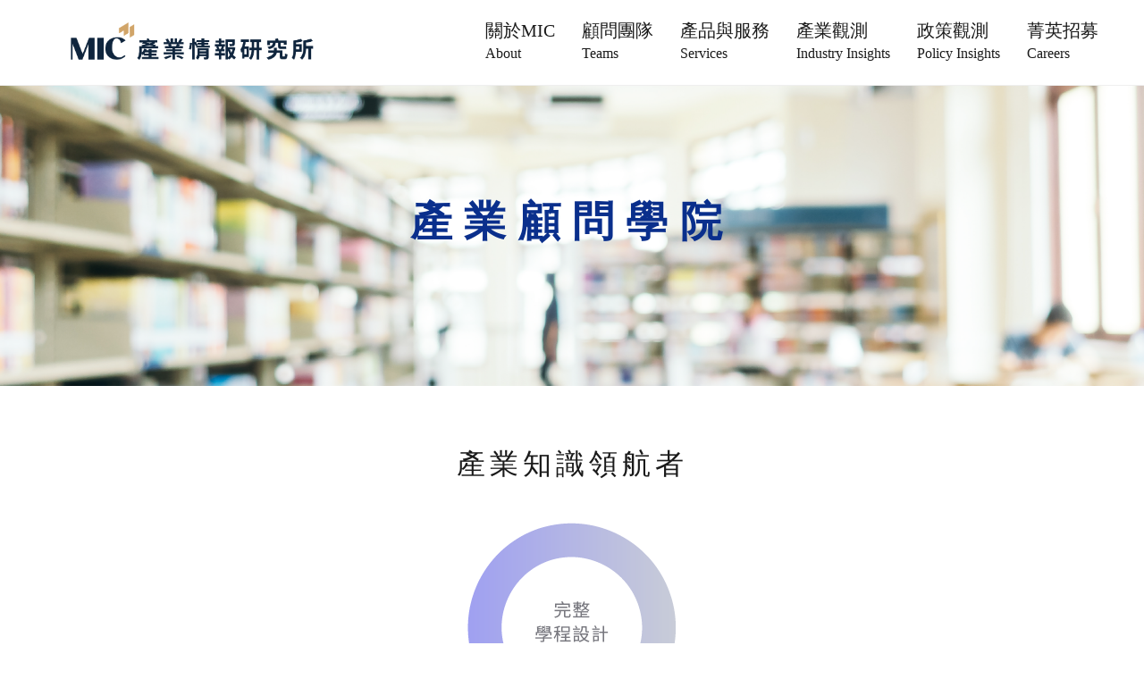

--- FILE ---
content_type: text/html; charset=utf-8
request_url: https://mic.iii.org.tw/college.aspx
body_size: 25254
content:




<!DOCTYPE html>

<html lang="zh">
<head><meta charset="utf-8" /><meta name="viewport" content="width=device-width, initial-scale=1, shrink-to-fit=no, viewport-fit=cover" /><meta http-equiv="X-UA-Compatible" content="IE=edge;chrome=1" /><link rel="Shortcut Icon" type="image/x-icon" href="https://mic.iii.org.tw/images/favicon.ico" /><meta name="language" content="zh-tw" /><meta name="author" /><meta name="description" content="資策會MIC致力於推動「產業顧問學院」終身學習平台，以「知識經濟、智慧領航、時時學習、創新思維」為核心發展理念， 設計「智能技巧、思考表達、產業剖繪、趨勢前瞻、標竿典範、革新再生」等六大學程，協助企業循序漸進的培育菁英人力，提升人才素質以迎接新世紀的挑戰。" /><meta name="keywords" /><meta property="og:title" content="產業顧問學院 | 資策會產業情報研究所（MIC）" /><meta property="og:type" content="website" /><meta property="og:url" content="https://mic.iii.org.tw/college.aspx" /><meta property="og:image" content="https://mic.iii.org.tw/resources/images/icon/mic_navbar_logo_dark@3x.png" /><meta property="og:description" content="資策會MIC致力於推動「產業顧問學院」終身學習平台，以「知識經濟、智慧領航、時時學習、創新思維」為核心發展理念， 設計「智能技巧、思考表達、產業剖繪、趨勢前瞻、標竿典範、革新再生」等六大學程，協助企業循序漸進的培育菁英人力，提升人才素質以迎接新世紀的挑戰。" /><title>
	產業顧問學院 | 資策會產業情報研究所（MIC）
</title><link rel="icon" type="image/png" sizes="32x32" /><link rel="icon" type="image/png" sizes="96x96" /><link rel="icon" type="image/png" sizes="16x16" /><link rel="stylesheet" href="resources/css/bootstrap.min.css" /><link rel="stylesheet" href="resources/css/main.css?20200215" />
 
    <script src="resources/js/jquery.min.js"></script>
    <script src="resources/js/popper.min.js"></script>
    <script src="resources/js/bootstrap.min.js"></script>

     <script type="text/javascript">
         (function (c, l, a, r, i, t, y) {
             c[a] = c[a] || function () { (c[a].q = c[a].q || []).push(arguments) };
             t = l.createElement(r); t.async = 1; t.src = "https://www.clarity.ms/tag/" + i;
             y = l.getElementsByTagName(r)[0]; y.parentNode.insertBefore(t, y);
         })(window, document, "clarity", "script", "h0ktp7mwx0");
     </script>


    


     <script>

  (function(i,s,o,g,r,a,m){i['GoogleAnalyticsObject']=r;i[r]=i[r]||function(){
  (i[r].q=i[r].q||[]).push(arguments)},i[r].l=1*new Date();a=s.createElement(o),
  m=s.getElementsByTagName(o)[0];a.async=1;a.src=g;m.parentNode.insertBefore(a,m)
  })(window,document,'script','//www.google-analytics.com/analytics.js','ga');

  ga('create', 'UA-492207-17', 'auto');
  ga('send', 'pageview');

</script>
</head>
<body class="college">
    <form method="post" action="./college.aspx" id="aspnetForm">
<div class="aspNetHidden">
<input type="hidden" name="__VIEWSTATE" id="__VIEWSTATE" value="GJgxWxgfrccj5386cBl1loXRsliVjfuGdqwLGvPRBZK1R7RdVa4n5U1qDwecXW/apS99QL554Px0mr3yO5yA3GuNaq6tgug8oHf+MJfVv30tbGphVoD8u8B7utFPVmWrFkmzWHGW+6rKsYODSO280wn4H21aGc48GyJsdlh7k/FEDsviXnk2ALLqjLROn9XYMAUeuzUiMjocZ5Gzh1uRfyRQtAAj9L3FYPAsyiteZPKVURwQx+abhWQiarRnRM6mOJbR88cOGGry47LtDGy5Yfgxu89p/wOq/+Kb8+bMVmQ+7FOyIFzzpcXLkSG+Tx04kshdAahIr4NYMKc1qTNo9sTx2ffT0PK4HnjlYlVkb0UG7ZjsrQGkGsue6NIdLfPZrc1z5L6eo6pSu0uYak2LWY4vb/eiyYroHYvcqz1taSE9U/NA+mzvQzbX1NBX0bb9Y05pxRB5oZ3wEvfUqwD2ZcnSXTJwIOwTGEwTCfC3lrvKKZKzORUQCngEP/[base64]/[base64]/9IA+W1rD94iooMiK52PyOGhMF/DlPE3QlZVgYcpbf0DjCUkuu5R15puqwqU6kKkUI5WvH6P4cFr9U7vSkdcjtsQt/i/WSTtmtTQcQeTajQND23OSUUrGxqwhpQY8VWvZ51QuKDNXtWpgRf5mpzUjrvRegpZ2jG9UzQu2fTtY6p2OTdFlKoXHq6KfjCHMskWeKLLrjsTqQcisFcnJ3YKOTo36XBDTLlEZCTLVWwQUUtZRX2cinX1wMicNN9sqnR5+we/4vkCLf7IkEqsnNpA/CN8i9UFh/PHi3aTFxSWrgCgrkHAMroMQFRWwSgDV8jjeoNCWGLZoxQDi/dgsNrUMjgjrJmBenRVb5kj2xqdCk6XfrjvHzd83eKJsNks2xGCYbYjUEXr4/LDTaJScIQwAbiy/DXGskSZbF3pUUZSzZK5xQduPTVQiHfDGreSimzKVEANR9" />
</div>

        

<nav class="navbar navbar-expand-lg">
    <a class="navbar-brand" href="./">
        <img width="300" src="resources/images/icon/mic_navbar_logo_dark@3x.png" alt="MIC資策會產業情報研究所" class="img-fluid">
    </a>
    <button class="navbar-toggler" type="button" data-toggle="collapse" data-target="#navbarSupportedContent" aria-controls="navbarSupportedContent" aria-expanded="false" aria-label="Toggle navigation">
        <span class="navbar-toggler-icon"></span>
    </button>
    <div class="collapse navbar-collapse" id="navbarSupportedContent">
        <ul class="navbar-nav ml-auto" style="white-space: nowrap;">
            
            <li class="nav-item dropdown active allmenu menu0">
                <a class="nav-link dropdown-toggle" href="#" id="navbarDropdown" role="button" data-toggle="dropdown" aria-haspopup="true" aria-expanded="false">關於MIC<br />
                    <span style="font-size: 1rem;">About</span>
                </a>
                <div class="dropdown-menu" aria-labelledby="navbarDropdown">
                    <a id="intro" class="dropdown-item" href="intro.aspx">產研所簡介</a>
                    <a id="major_event" class="dropdown-item" href="major_event.aspx">歷年大事紀</a>
                </div>
            </li>
            <li class="nav-item allmenu menu1">
                <a class="nav-link" href="team.aspx">顧問團隊<br />
                    <span style="font-size: 1rem;">Teams</span></a>
            </li>
            <li class="nav-item dropdown allmenu menu2">
                <a class="nav-link dropdown-toggle" href="#" id="navbarDropdown2" role="button" data-toggle="dropdown" aria-haspopup="true" aria-expanded="false">產品與服務<br />
                    <span style="font-size: 1rem;">Services</span>
                </a>
                <div class="dropdown-menu" aria-labelledby="navbarDropdown2">
                    <a id="integrate_service" class="dropdown-item" href="integrate_service.aspx">整合型顧問服務</a>
                    <a id="service" class="dropdown-item" href="service.aspx">AISP情報顧問服務</a>
                    <a id="college" class="dropdown-item" href="college.aspx">產業顧問學院</a>
                    <a class="dropdown-item" href="https://mic.iii.org.tw/consultant/" target="_blank">企業顧問服務</a>
                </div>
            </li>
            <li class="nav-item dropdown allmenu menu3">
                <a class="nav-link dropdown-toggle" href="#" id="navbarDropdown3" role="button" data-toggle="dropdown" aria-haspopup="true" aria-expanded="false">產業觀測<br />
                    <span style="font-size: 1rem;">Industry Insights</span>
                </a>
                <div class="dropdown-menu" aria-labelledby="navbarDropdown3">
                    <a id="Press" class="dropdown-item" href="news_list.aspx">新聞發布<br />
                        <span style="font-size: 1rem;">Press</span>
                    </a>
                    <a id="Analysis" class="dropdown-item" href="industry_list.aspx">產業動態<br />
                        <span style="font-size: 1rem;">Analysis</span>
                    </a>
                </div>
            </li>
            <li class="nav-item dropdown allmenu menu4">
                <a class="nav-link dropdown-toggle" href="#" id="navbarDropdown4" role="button" data-toggle="dropdown" aria-haspopup="true" aria-expanded="false">政策觀測<br />
                    <span style="font-size: 1rem;">Policy Insights </span>
                </a>
                <div class="dropdown-menu" aria-labelledby="navbarDropdown4">
                    <a id="Digital" class="dropdown-item" href="Digital_list.aspx">數位漩渦<br />
                        <span style="font-size: 1rem;">Digital Vortex</span>
                    </a>
                    <a id="Research" class="dropdown-item" href="Research_list.aspx">政策報告<br />
                        <span style="font-size: 1rem;">Research</span>
                    </a>
                </div>
            </li>
            <li class="nav-item allmenu menu6">
                <a class="nav-link" href="JoinMIC.aspx">菁英招募<br />
                    <span style="font-size: 1rem;">Careers</span>
                </a>
            </li>
        </ul>
    </div>
</nav>

     
        
    <div class="college-hero banner-hero fCenter" style="background-image: url(resources/images/background/banner_3-3.png);">
        <div class="head">
            <h2>產業顧問學院</h2>
        </div>
    </div>
    <div class="college-main secMain">
        <div class="college-main-wrapper secWrapper">
            <div class="container-fluid nopad">
                <div class="sec sec1 sec3125">
                    <h3 class="title text-center">產業知識領航者</h3>
                    <img src="resources/images/background/img_15.png" alt="" class="img-fluid d-none d-md-block mx-auto">
                    <img src="resources/images/background/img_15@3x.png" alt="" class="img-fluid d-block d-md-none">
                </div>
                <div class="sec sec2 sec50">
                    <div class="ctx">
                        <h5>資策會MIC致力於推動「產業顧問學院」終身學習平台，以「知識經濟、智慧領航、時時學習、創新思維」為核心發展理念， 設計「智能技巧、思考表達、產業剖繪、趨勢前瞻、標竿典範、革新再生」等六大學程，協助企業循序漸進的培育菁英人力，提升人才素質以迎接新世紀的挑戰。
                        </h5>
                        <h5>產業顧問學院擁有累積逾30年的產業人才培訓經驗，每年依據產業變遷與趨勢發展，以資策會MIC的產業顧問們為核心，邀請產官學研各界菁英，設計規劃符合產業需求的訓練課程、講座、研討會與工作坊。多年來在各產業支持與鞭策下，總培訓時數累積超過19,000小時，總培訓人數超過30,000人次。參與學員涵蓋國內外資通訊科技產業、傳統產業、金融保險業、證券投顧業、管理顧問業等單位。
                        </h5>
                    </div>
                </div>
                <div class="sec sec3 sec5427">
                    <div class="number-group">
                        <div class="number">
                            <div class="title ch">產業人才培訓經驗</div>
                            <div class="num-row">
                                <span class="num">30</span>
                                <span class="ch">年</span>
                            </div>
                        </div>
                        <div class="number">
                            <div class="title ch">培訓時數累積超過</div>
                            <div class="num-row">
                                <span class="num">19,000</span>
                                <span class="ch">小時</span>
                            </div>
                        </div>
                        <div class="number">
                            <div class="title ch">總培訓人數超過</div>
                            <div class="num-row">
                                <span class="num">30,000</span>
                                <span class="ch">人次</span>
                            </div>
                        </div>
                    </div>
                </div>
                <div class="sec sec4 bannerRow">
                    <div class="banner-ctx">
                        <div class="banner">
                            <div class="bg-wrapper" style="background-image: url(resources/images/background/img_16.png);"></div>
                        </div>
                        <div class="mask">
                            <div class="mask-group">
                                <h3 class="title">課程介紹</h3>
                                <h4>產業趨勢剖繪</h4>
                                <h5 class="ctx">資策會MIC專業於資通訊（ICT）領域研究，見證紀錄臺灣資通訊產業發展長達30餘年，研究範疇涵蓋近20個領域，致力於協助產業瞭解市場版圖樣貌，掌握趨勢脈絡，探索商機。每年皆受邀至企業分享最新產業趨勢資訊，提出MIC的專業觀點與企業交流討論，是企業在進行策略規劃、運籌轉型升級、拓展市場經營、抉擇產品開發、擬定行銷策略的重要參考依據。
                                </h5>
                            </div>
                            <div class="mask-group">
                                <h4>產業分析技能</h4>
                                <h5 class="ctx">職場專業的呈現與表達，能有效降低組織溝通成本，提升團隊運作效率。學習產業分析技能，可以讓團隊成員在執行專案任務過程中，擁有共同的思維模式和溝通語言，並強化團隊的邏輯思考及資訊判讀與洞察能力，為企業帶來更高效率的加值成果，甚至為個人的職涯發展帶來正向創造力。資策會MIC篩選產業分析關鍵技能的六大知識階層，包括「確立問題、資料蒐集、分析解讀、推論預測、觀測瞭望、呈現表達」，協助您內化系統性的思考脈絡。
                                </h5>
                            </div>
                            <div class="mask-group">
                                <h4>市場分析技能</h4>
                                <h5 class="ctx">必須先認識市場、瞭解市場，才能鎖定正確的方向，擬定有效的行銷策略。數位經濟時代的市場動態，唯一不變的就是持續在變化，忽視或輕視，都可能為企業帶來停滯或衰退的損失，漠視關鍵時刻的變異，更會為企業帶來永續經營的威脅。經由科學方法，有系統的瞭解市場動態，預測市場發展趨勢，不但是企業經營決策者必須重視的課題，也是專業經理人必須要擁有的技能與視野。
                                </h5>
                            </div>
                            <div class="mask-group">
                                <h4>PM精修技能</h4>
                                <h5 class="ctx">數位經濟時代的產品經理（PM）必須是求知若渴的雜學者，要有創新思維、要瞭解消費市場、要發展新產品、要洞察生活脈絡、要學會競爭分析、要擬定策略方向、要影響消費行為、要建立商業模式、要提出價值主張、要傳遞品牌理念。稱職的產品經理，要能夠為企業找到新產品發展方向，知道該如何去影響消費者的欲望，創造具備消費需求的市場，塑造符合企業價值主張的產品生命週期曲線。
                                </h5>
                            </div>
                            <div class="mask-group">
                                <h4>技術發展技能</h4>
                                <h5 class="ctx">企業的技術前瞻視野，奠基於管理團隊的產業敏感度和見微知著的洞察力，學習瞭解技術發展軌跡，才能從容的協助組織思考未來，穩健布局未來，甚至為個人找到在企業內創業的新契機。21世紀是專利布局競爭的戰國時代，想要在研發過程中避開全球性的專利地雷，就必須要知道如何探勘、監測與分析專利，這是專業經理人都應該要懂的專業領域，與其早知道，不如提早知道。
                                </h5>
                            </div>
                            <div class="mask-group">
                                <h4>經營管理策略</h4>
                                <h5 class="ctx">經營管理技能是個必須提早準備，學會終身受用，還能陪你一起發展職涯的專業技能，當組織賦予管理權責的那一刻起，就是你展現經營管理能力的最佳時機。全球化時代，微利已經成為常態，如何協助企業拓展新視野、探尋新商機、辨識機會點，是專業經理人需要學會的核心職能。
                                </h5>
                            </div>
                        </div>
                    </div>
                </div>
                <div class="col-12 anchor-row text-center">
                    <a href="https://mic.iii.org.tw/institute/default.aspx" class="arrow bg-white inlineItem" target="_blank">MIC產業顧問學院</a>
                </div>
            </div>
        </div>
    </div>


        
<link href="font-awesome-4.7.0/css/font-awesome.min.css" rel="stylesheet" />

<footer>
    <div class="wrapper fBalance sCenter">
        <div class="mic fBalance sCenter alignTop">
            <div class="intro">
                <div class="logo">
                    <a href="https://www.iii.org.tw/" target="_blank">
                        <img class="img-fluid" src="resources/images/icon/mic_footerLogo@3x.png" alt="">
                    </a>
                    <div class="copyright">©<span id="FooterYear"></span> Market Intelligence & Consulting Institute </div>
                </div>
                <div class="info">
                    <ul>
                        <li class="icon_b address">台北市大安區敦化南路二段216號19樓</li>
                        <li class="icon_b tel"><a href="#">02-2735-6070</a></li>
                    </ul>
                </div>
            </div>
            <div class="links fBalance sCenter alignTop">
                <div class="part">
                    <div class="title">服務網站</div>
                    <ul class="link-group">
                        <li class="link"><a href="https://mic.iii.org.tw/AISP/Default.aspx" target="_blank">AISP情報顧問服務</a></li>
                        <li class="link"><a href="https://mic.iii.org.tw/institute/default.aspx" target="_blank">產業顧問學院</a></li>                        
                    </ul>
                </div>
                <div class="part">
                    <div class="title">關於我們</div>
                    <ul class="link-group">
                        <li class="link"><a href="privacy.aspx">隱私權聲明</a></li>
                        <li class="link"><a href="statement.aspx">網站資訊使用聲明</a></li>
                        <li class="link"><a class="icon_b facebook" href="https://www.facebook.com/MICFriends" target="_blank">MIC Friends</a></li>                        
                        <li class="link"><a href="https://www.linkedin.com/company/68910574/admin/feed/posts/" target="_blank" style="padding-left:3px;">
                           <span style="font-size:1.55em;"><i class="fa fa-linkedin-square" aria-hidden="true"></i></span>
                            MIC Linkedin</a></li>
                        <li class="link d-block d-md-none"><a href="personInform.aspx" target="_blank">聯繫MIC</a></li>
                        <li class="link" style="display:none"><a href="NCP.aspx"><img src="resources/images/NCP1.jpg" /></a></li>
                    </ul>
                </div>
            </div>
        </div>
        <div class="contact">
            <div class="contact-wrapper">
                <div class="contactMIC">
                    <img src="resources/images/icon/contact_button@3x.png" width="90" alt="聯繫MIC" class="img-fluid">
                </div>
                <div class="des">為客戶創造最大價值</div>
                <a href="personInform.aspx" class="arrow contact">contact us</a>
            </div>
        </div>
    </div>
</footer>
<script type="text/javascript">
    function FooterYear()
    {
      var d = new Date();
      var n = d.getFullYear();
      document.getElementById("FooterYear").innerHTML = n;
    }

FooterYear();
</script>


        <input type="hidden" name="ctl00$HidMenu" id="ctl00_HidMenu" value="top1" />
    
<div class="aspNetHidden">

	<input type="hidden" name="__VIEWSTATEGENERATOR" id="__VIEWSTATEGENERATOR" value="C818AE9B" />
	<input type="hidden" name="__EVENTVALIDATION" id="__EVENTVALIDATION" value="fs6Qj+lPUMFtgxvjZPfMAq4ikjOua1Q6zLemxU2VondKWFurlhI8PBF+rBl3A3YlwAa4Z0hevHJuN14pGtDoJm1rM6oW58nGZdmggSwfKsC0SJvl1+8XmPG7f4Gha67VloScWD8XP4UvDgqDL5bkmZkdswI=" />
</div></form>

    <script type="text/javascript">
        $(document).ready(function () {
            var URL = $(location).attr('pathname').substring(1).replace(".aspx", "");
            $("#" + URL).addClass("active");

            $(".allmenu").removeClass("active");
            var NowMenu = $("#ctl00_HidMenu").val();
            $("." + NowMenu).addClass("active");
        });
		
		
        $(document).ready(function(){
        $("a").click(function () {
            var ClickType = "點擊("+$(this).html()+")";
            //var Link = $(this).attr("href");        
            RunClick(ClickType);
             //RunClick("1");
          });
        });


        $(document).ready(function(){
          $("input").click(function(){
              if ($(this).attr("type") == "submit" || $(this).attr("type") == "button")
              {
                   var ClickType = "點擊("+$(this).val()+")";
                   RunClick(ClickType);
                   //RunClick("2");
              }
          });
        });

        $(document).ready(function(){
            $("button").click(function () {
               var ClickType = "點擊("+$(this).html()+")";
                 RunClick(ClickType);
                 //RunClick("3");
          });

            
            //若跳頁後，要把 特定COOKIE 清空
            var URL = window.location.pathname.toLowerCase();
            
            switch(URL)
            {
                case("/news_list.aspx"):
                case("/news.aspx"):
                    Clean("IndustryRows=");                    
                    break;
                case("/industry_list.aspx"):
                case("/industry.aspx"):
                    Clean("NewsRows=");                    
                    break;
                default:                    
                    Clean("IndustryRows=");
                    Clean("NewsRows=");
                    break;
            }
        });
        
        function Clean(v)
        {
            var CookieList = decodeURIComponent(document.cookie);
            var aryCookie = CookieList.split(';');
           for(var i =0;i<aryCookie.length;i++)
           {
                var Cv = aryCookie[i];
                while (Cv.charAt(0) == ' ') {
                    Cv = Cv.substring(1);
                }               
                if(Cv.indexOf(v) == 0)
                {
                    document.cookie = v +"; expires=Thu, 01 Jan 1970 00:00:00 UTC; path=/;";                    
                }
           }
        }


 

        function RunClick(ClickType) {
            var Content = new FormData();
            var Path = location.href;
            Content.append("ClickType",encodeURI(ClickType));
            Content.append("Path",encodeURI(Path));
            //console.log(Path);
            var ajaxRequest = $.ajax({
                type: "POST",
                async: true,
                dataType: "json",
                url: "ButtonAPI.ashx",
                processData: false, //很重要，告訴jquery不要對form進行處理
                contentType: false, //很重要，指定為false才能形成正確的Content-Type      
                //contentType: 'application/json; charset=UTF-8',
                data: Content, //發送參數				
                success: function (data) {
                 //   console.log(data);
                },
                error: function (xhr, ajaxOptions, thrownError) {
                   // console.log("errorM");
                    $("body").append(xhr.status);
                    $("body").append(xhr.responseText);
                },
                statusCode: {
                    403: function (response) {
                        LocationHerf();
                    }
                }

          });
        }
                   
        
		
    </script>
    

    
</body>
</html>


--- FILE ---
content_type: application/javascript
request_url: https://mic.iii.org.tw/resources/js/jquery.min.js
body_size: 149144
content:
/*! jQuery v3.4.1 | (c) JS Foundation and other contributors | jquery.org/license */ ! function(e, t) {
    "use strict";
    "object" == typeof module && "object" == typeof module.exports ? module.exports = e.document ? t(e, !0) : function(e) {
        if (!e.document) throw new Error("jQuery requires a window with a document");
        return t(e)
    } : t(e)
}("undefined" != typeof window ? window : this, function(C, e) {
    "use strict";
    var t = [],
        E = C.document,
        r = Object.getPrototypeOf,
        s = t.slice,
        g = t.concat,
        u = t.push,
        i = t.indexOf,
        n = {},
        o = n.toString,
        v = n.hasOwnProperty,
        a = v.toString,
        l = a.call(Object),
        y = {},
        m = function(e) {
            return "function" == typeof e && "number" != typeof e.nodeType
        },
        x = function(e) {
            return null != e && e === e.window
        },
        c = {
            type: !0,
            src: !0,
            nonce: !0,
            noModule: !0
        };

    function b(e, t, n) {
        var r, i, o = (n = n || E).createElement("script");
        if (o.text = e, t)
            for (r in c)(i = t[r] || t.getAttribute && t.getAttribute(r)) && o.setAttribute(r, i);
        n.head.appendChild(o).parentNode.removeChild(o)
    }

    function w(e) {
        return null == e ? e + "" : "object" == typeof e || "function" == typeof e ? n[o.call(e)] || "object" : typeof e
    }
    var f = "3.4.1",
        k = function(e, t) {
            return new k.fn.init(e, t)
        },
        p = /^[\s\uFEFF\xA0]+|[\s\uFEFF\xA0]+$/g;

    function d(e) {
        var t = !!e && "length" in e && e.length,
            n = w(e);
        return !m(e) && !x(e) && ("array" === n || 0 === t || "number" == typeof t && 0 < t && t - 1 in e)
    }
    k.fn = k.prototype = {
        jquery: f,
        constructor: k,
        length: 0,
        toArray: function() {
            return s.call(this)
        },
        get: function(e) {
            return null == e ? s.call(this) : e < 0 ? this[e + this.length] : this[e]
        },
        pushStack: function(e) {
            var t = k.merge(this.constructor(), e);
            return t.prevObject = this, t
        },
        each: function(e) {
            return k.each(this, e)
        },
        map: function(n) {
            return this.pushStack(k.map(this, function(e, t) {
                return n.call(e, t, e)
            }))
        },
        slice: function() {
            return this.pushStack(s.apply(this, arguments))
        },
        first: function() {
            return this.eq(0)
        },
        last: function() {
            return this.eq(-1)
        },
        eq: function(e) {
            var t = this.length,
                n = +e + (e < 0 ? t : 0);
            return this.pushStack(0 <= n && n < t ? [this[n]] : [])
        },
        end: function() {
            return this.prevObject || this.constructor()
        },
        push: u,
        sort: t.sort,
        splice: t.splice
    }, k.extend = k.fn.extend = function() {
        var e, t, n, r, i, o, a = arguments[0] || {},
            s = 1,
            u = arguments.length,
            l = !1;
        for ("boolean" == typeof a && (l = a, a = arguments[s] || {}, s++), "object" == typeof a || m(a) || (a = {}), s === u && (a = this, s--); s < u; s++)
            if (null != (e = arguments[s]))
                for (t in e) r = e[t], "__proto__" !== t && a !== r && (l && r && (k.isPlainObject(r) || (i = Array.isArray(r))) ? (n = a[t], o = i && !Array.isArray(n) ? [] : i || k.isPlainObject(n) ? n : {}, i = !1, a[t] = k.extend(l, o, r)) : void 0 !== r && (a[t] = r));
        return a
    }, k.extend({
        expando: "jQuery" + (f + Math.random()).replace(/\D/g, ""),
        isReady: !0,
        error: function(e) {
            throw new Error(e)
        },
        noop: function() {},
        isPlainObject: function(e) {
            var t, n;
            return !(!e || "[object Object]" !== o.call(e)) && (!(t = r(e)) || "function" == typeof(n = v.call(t, "constructor") && t.constructor) && a.call(n) === l)
        },
        isEmptyObject: function(e) {
            var t;
            for (t in e) return !1;
            return !0
        },
        globalEval: function(e, t) {
            b(e, {
                nonce: t && t.nonce
            })
        },
        each: function(e, t) {
            var n, r = 0;
            if (d(e)) {
                for (n = e.length; r < n; r++)
                    if (!1 === t.call(e[r], r, e[r])) break
            } else
                for (r in e)
                    if (!1 === t.call(e[r], r, e[r])) break; return e
        },
        trim: function(e) {
            return null == e ? "" : (e + "").replace(p, "")
        },
        makeArray: function(e, t) {
            var n = t || [];
            return null != e && (d(Object(e)) ? k.merge(n, "string" == typeof e ? [e] : e) : u.call(n, e)), n
        },
        inArray: function(e, t, n) {
            return null == t ? -1 : i.call(t, e, n)
        },
        merge: function(e, t) {
            for (var n = +t.length, r = 0, i = e.length; r < n; r++) e[i++] = t[r];
            return e.length = i, e
        },
        grep: function(e, t, n) {
            for (var r = [], i = 0, o = e.length, a = !n; i < o; i++) !t(e[i], i) !== a && r.push(e[i]);
            return r
        },
        map: function(e, t, n) {
            var r, i, o = 0,
                a = [];
            if (d(e))
                for (r = e.length; o < r; o++) null != (i = t(e[o], o, n)) && a.push(i);
            else
                for (o in e) null != (i = t(e[o], o, n)) && a.push(i);
            return g.apply([], a)
        },
        guid: 1,
        support: y
    }), "function" == typeof Symbol && (k.fn[Symbol.iterator] = t[Symbol.iterator]), k.each("Boolean Number String Function Array Date RegExp Object Error Symbol".split(" "), function(e, t) {
        n["[object " + t + "]"] = t.toLowerCase()
    });
    var h = function(n) {
        var e, d, b, o, i, h, f, g, w, u, l, T, C, a, E, v, s, c, y, k = "sizzle" + 1 * new Date,
            m = n.document,
            S = 0,
            r = 0,
            p = ue(),
            x = ue(),
            N = ue(),
            A = ue(),
            D = function(e, t) {
                return e === t && (l = !0), 0
            },
            j = {}.hasOwnProperty,
            t = [],
            q = t.pop,
            L = t.push,
            H = t.push,
            O = t.slice,
            P = function(e, t) {
                for (var n = 0, r = e.length; n < r; n++)
                    if (e[n] === t) return n;
                return -1
            },
            R = "checked|selected|async|autofocus|autoplay|controls|defer|disabled|hidden|ismap|loop|multiple|open|readonly|required|scoped",
            M = "[\\x20\\t\\r\\n\\f]",
            I = "(?:\\\\.|[\\w-]|[^\0-\\xa0])+",
            W = "\\[" + M + "*(" + I + ")(?:" + M + "*([*^$|!~]?=)" + M + "*(?:'((?:\\\\.|[^\\\\'])*)'|\"((?:\\\\.|[^\\\\\"])*)\"|(" + I + "))|)" + M + "*\\]",
            $ = ":(" + I + ")(?:\\((('((?:\\\\.|[^\\\\'])*)'|\"((?:\\\\.|[^\\\\\"])*)\")|((?:\\\\.|[^\\\\()[\\]]|" + W + ")*)|.*)\\)|)",
            F = new RegExp(M + "+", "g"),
            B = new RegExp("^" + M + "+|((?:^|[^\\\\])(?:\\\\.)*)" + M + "+$", "g"),
            _ = new RegExp("^" + M + "*," + M + "*"),
            z = new RegExp("^" + M + "*([>+~]|" + M + ")" + M + "*"),
            U = new RegExp(M + "|>"),
            X = new RegExp($),
            V = new RegExp("^" + I + "$"),
            G = {
                ID: new RegExp("^#(" + I + ")"),
                CLASS: new RegExp("^\\.(" + I + ")"),
                TAG: new RegExp("^(" + I + "|[*])"),
                ATTR: new RegExp("^" + W),
                PSEUDO: new RegExp("^" + $),
                CHILD: new RegExp("^:(only|first|last|nth|nth-last)-(child|of-type)(?:\\(" + M + "*(even|odd|(([+-]|)(\\d*)n|)" + M + "*(?:([+-]|)" + M + "*(\\d+)|))" + M + "*\\)|)", "i"),
                bool: new RegExp("^(?:" + R + ")$", "i"),
                needsContext: new RegExp("^" + M + "*[>+~]|:(even|odd|eq|gt|lt|nth|first|last)(?:\\(" + M + "*((?:-\\d)?\\d*)" + M + "*\\)|)(?=[^-]|$)", "i")
            },
            Y = /HTML$/i,
            Q = /^(?:input|select|textarea|button)$/i,
            J = /^h\d$/i,
            K = /^[^{]+\{\s*\[native \w/,
            Z = /^(?:#([\w-]+)|(\w+)|\.([\w-]+))$/,
            ee = /[+~]/,
            te = new RegExp("\\\\([\\da-f]{1,6}" + M + "?|(" + M + ")|.)", "ig"),
            ne = function(e, t, n) {
                var r = "0x" + t - 65536;
                return r != r || n ? t : r < 0 ? String.fromCharCode(r + 65536) : String.fromCharCode(r >> 10 | 55296, 1023 & r | 56320)
            },
            re = /([\0-\x1f\x7f]|^-?\d)|^-$|[^\0-\x1f\x7f-\uFFFF\w-]/g,
            ie = function(e, t) {
                return t ? "\0" === e ? "�" : e.slice(0, -1) + "\\" + e.charCodeAt(e.length - 1).toString(16) + " " : "\\" + e
            },
            oe = function() {
                T()
            },
            ae = be(function(e) {
                return !0 === e.disabled && "fieldset" === e.nodeName.toLowerCase()
            }, {
                dir: "parentNode",
                next: "legend"
            });
        try {
            H.apply(t = O.call(m.childNodes), m.childNodes), t[m.childNodes.length].nodeType
        } catch (e) {
            H = {
                apply: t.length ? function(e, t) {
                    L.apply(e, O.call(t))
                } : function(e, t) {
                    var n = e.length,
                        r = 0;
                    while (e[n++] = t[r++]);
                    e.length = n - 1
                }
            }
        }

        function se(t, e, n, r) {
            var i, o, a, s, u, l, c, f = e && e.ownerDocument,
                p = e ? e.nodeType : 9;
            if (n = n || [], "string" != typeof t || !t || 1 !== p && 9 !== p && 11 !== p) return n;
            if (!r && ((e ? e.ownerDocument || e : m) !== C && T(e), e = e || C, E)) {
                if (11 !== p && (u = Z.exec(t)))
                    if (i = u[1]) {
                        if (9 === p) {
                            if (!(a = e.getElementById(i))) return n;
                            if (a.id === i) return n.push(a), n
                        } else if (f && (a = f.getElementById(i)) && y(e, a) && a.id === i) return n.push(a), n
                    } else {
                        if (u[2]) return H.apply(n, e.getElementsByTagName(t)), n;
                        if ((i = u[3]) && d.getElementsByClassName && e.getElementsByClassName) return H.apply(n, e.getElementsByClassName(i)), n
                    }
                if (d.qsa && !A[t + " "] && (!v || !v.test(t)) && (1 !== p || "object" !== e.nodeName.toLowerCase())) {
                    if (c = t, f = e, 1 === p && U.test(t)) {
                        (s = e.getAttribute("id")) ? s = s.replace(re, ie): e.setAttribute("id", s = k), o = (l = h(t)).length;
                        while (o--) l[o] = "#" + s + " " + xe(l[o]);
                        c = l.join(","), f = ee.test(t) && ye(e.parentNode) || e
                    }
                    try {
                        return H.apply(n, f.querySelectorAll(c)), n
                    } catch (e) {
                        A(t, !0)
                    } finally {
                        s === k && e.removeAttribute("id")
                    }
                }
            }
            return g(t.replace(B, "$1"), e, n, r)
        }

        function ue() {
            var r = [];
            return function e(t, n) {
                return r.push(t + " ") > b.cacheLength && delete e[r.shift()], e[t + " "] = n
            }
        }

        function le(e) {
            return e[k] = !0, e
        }

        function ce(e) {
            var t = C.createElement("fieldset");
            try {
                return !!e(t)
            } catch (e) {
                return !1
            } finally {
                t.parentNode && t.parentNode.removeChild(t), t = null
            }
        }

        function fe(e, t) {
            var n = e.split("|"),
                r = n.length;
            while (r--) b.attrHandle[n[r]] = t
        }

        function pe(e, t) {
            var n = t && e,
                r = n && 1 === e.nodeType && 1 === t.nodeType && e.sourceIndex - t.sourceIndex;
            if (r) return r;
            if (n)
                while (n = n.nextSibling)
                    if (n === t) return -1;
            return e ? 1 : -1
        }

        function de(t) {
            return function(e) {
                return "input" === e.nodeName.toLowerCase() && e.type === t
            }
        }

        function he(n) {
            return function(e) {
                var t = e.nodeName.toLowerCase();
                return ("input" === t || "button" === t) && e.type === n
            }
        }

        function ge(t) {
            return function(e) {
                return "form" in e ? e.parentNode && !1 === e.disabled ? "label" in e ? "label" in e.parentNode ? e.parentNode.disabled === t : e.disabled === t : e.isDisabled === t || e.isDisabled !== !t && ae(e) === t : e.disabled === t : "label" in e && e.disabled === t
            }
        }

        function ve(a) {
            return le(function(o) {
                return o = +o, le(function(e, t) {
                    var n, r = a([], e.length, o),
                        i = r.length;
                    while (i--) e[n = r[i]] && (e[n] = !(t[n] = e[n]))
                })
            })
        }

        function ye(e) {
            return e && "undefined" != typeof e.getElementsByTagName && e
        }
        for (e in d = se.support = {}, i = se.isXML = function(e) {
                var t = e.namespaceURI,
                    n = (e.ownerDocument || e).documentElement;
                return !Y.test(t || n && n.nodeName || "HTML")
            }, T = se.setDocument = function(e) {
                var t, n, r = e ? e.ownerDocument || e : m;
                return r !== C && 9 === r.nodeType && r.documentElement && (a = (C = r).documentElement, E = !i(C), m !== C && (n = C.defaultView) && n.top !== n && (n.addEventListener ? n.addEventListener("unload", oe, !1) : n.attachEvent && n.attachEvent("onunload", oe)), d.attributes = ce(function(e) {
                    return e.className = "i", !e.getAttribute("className")
                }), d.getElementsByTagName = ce(function(e) {
                    return e.appendChild(C.createComment("")), !e.getElementsByTagName("*").length
                }), d.getElementsByClassName = K.test(C.getElementsByClassName), d.getById = ce(function(e) {
                    return a.appendChild(e).id = k, !C.getElementsByName || !C.getElementsByName(k).length
                }), d.getById ? (b.filter.ID = function(e) {
                    var t = e.replace(te, ne);
                    return function(e) {
                        return e.getAttribute("id") === t
                    }
                }, b.find.ID = function(e, t) {
                    if ("undefined" != typeof t.getElementById && E) {
                        var n = t.getElementById(e);
                        return n ? [n] : []
                    }
                }) : (b.filter.ID = function(e) {
                    var n = e.replace(te, ne);
                    return function(e) {
                        var t = "undefined" != typeof e.getAttributeNode && e.getAttributeNode("id");
                        return t && t.value === n
                    }
                }, b.find.ID = function(e, t) {
                    if ("undefined" != typeof t.getElementById && E) {
                        var n, r, i, o = t.getElementById(e);
                        if (o) {
                            if ((n = o.getAttributeNode("id")) && n.value === e) return [o];
                            i = t.getElementsByName(e), r = 0;
                            while (o = i[r++])
                                if ((n = o.getAttributeNode("id")) && n.value === e) return [o]
                        }
                        return []
                    }
                }), b.find.TAG = d.getElementsByTagName ? function(e, t) {
                    return "undefined" != typeof t.getElementsByTagName ? t.getElementsByTagName(e) : d.qsa ? t.querySelectorAll(e) : void 0
                } : function(e, t) {
                    var n, r = [],
                        i = 0,
                        o = t.getElementsByTagName(e);
                    if ("*" === e) {
                        while (n = o[i++]) 1 === n.nodeType && r.push(n);
                        return r
                    }
                    return o
                }, b.find.CLASS = d.getElementsByClassName && function(e, t) {
                    if ("undefined" != typeof t.getElementsByClassName && E) return t.getElementsByClassName(e)
                }, s = [], v = [], (d.qsa = K.test(C.querySelectorAll)) && (ce(function(e) {
                    a.appendChild(e).innerHTML = "<a id='" + k + "'></a><select id='" + k + "-\r\\' msallowcapture=''><option selected=''></option></select>", e.querySelectorAll("[msallowcapture^='']").length && v.push("[*^$]=" + M + "*(?:''|\"\")"), e.querySelectorAll("[selected]").length || v.push("\\[" + M + "*(?:value|" + R + ")"), e.querySelectorAll("[id~=" + k + "-]").length || v.push("~="), e.querySelectorAll(":checked").length || v.push(":checked"), e.querySelectorAll("a#" + k + "+*").length || v.push(".#.+[+~]")
                }), ce(function(e) {
                    e.innerHTML = "<a href='' disabled='disabled'></a><select disabled='disabled'><option/></select>";
                    var t = C.createElement("input");
                    t.setAttribute("type", "hidden"), e.appendChild(t).setAttribute("name", "D"), e.querySelectorAll("[name=d]").length && v.push("name" + M + "*[*^$|!~]?="), 2 !== e.querySelectorAll(":enabled").length && v.push(":enabled", ":disabled"), a.appendChild(e).disabled = !0, 2 !== e.querySelectorAll(":disabled").length && v.push(":enabled", ":disabled"), e.querySelectorAll("*,:x"), v.push(",.*:")
                })), (d.matchesSelector = K.test(c = a.matches || a.webkitMatchesSelector || a.mozMatchesSelector || a.oMatchesSelector || a.msMatchesSelector)) && ce(function(e) {
                    d.disconnectedMatch = c.call(e, "*"), c.call(e, "[s!='']:x"), s.push("!=", $)
                }), v = v.length && new RegExp(v.join("|")), s = s.length && new RegExp(s.join("|")), t = K.test(a.compareDocumentPosition), y = t || K.test(a.contains) ? function(e, t) {
                    var n = 9 === e.nodeType ? e.documentElement : e,
                        r = t && t.parentNode;
                    return e === r || !(!r || 1 !== r.nodeType || !(n.contains ? n.contains(r) : e.compareDocumentPosition && 16 & e.compareDocumentPosition(r)))
                } : function(e, t) {
                    if (t)
                        while (t = t.parentNode)
                            if (t === e) return !0;
                    return !1
                }, D = t ? function(e, t) {
                    if (e === t) return l = !0, 0;
                    var n = !e.compareDocumentPosition - !t.compareDocumentPosition;
                    return n || (1 & (n = (e.ownerDocument || e) === (t.ownerDocument || t) ? e.compareDocumentPosition(t) : 1) || !d.sortDetached && t.compareDocumentPosition(e) === n ? e === C || e.ownerDocument === m && y(m, e) ? -1 : t === C || t.ownerDocument === m && y(m, t) ? 1 : u ? P(u, e) - P(u, t) : 0 : 4 & n ? -1 : 1)
                } : function(e, t) {
                    if (e === t) return l = !0, 0;
                    var n, r = 0,
                        i = e.parentNode,
                        o = t.parentNode,
                        a = [e],
                        s = [t];
                    if (!i || !o) return e === C ? -1 : t === C ? 1 : i ? -1 : o ? 1 : u ? P(u, e) - P(u, t) : 0;
                    if (i === o) return pe(e, t);
                    n = e;
                    while (n = n.parentNode) a.unshift(n);
                    n = t;
                    while (n = n.parentNode) s.unshift(n);
                    while (a[r] === s[r]) r++;
                    return r ? pe(a[r], s[r]) : a[r] === m ? -1 : s[r] === m ? 1 : 0
                }), C
            }, se.matches = function(e, t) {
                return se(e, null, null, t)
            }, se.matchesSelector = function(e, t) {
                if ((e.ownerDocument || e) !== C && T(e), d.matchesSelector && E && !A[t + " "] && (!s || !s.test(t)) && (!v || !v.test(t))) try {
                    var n = c.call(e, t);
                    if (n || d.disconnectedMatch || e.document && 11 !== e.document.nodeType) return n
                } catch (e) {
                    A(t, !0)
                }
                return 0 < se(t, C, null, [e]).length
            }, se.contains = function(e, t) {
                return (e.ownerDocument || e) !== C && T(e), y(e, t)
            }, se.attr = function(e, t) {
                (e.ownerDocument || e) !== C && T(e);
                var n = b.attrHandle[t.toLowerCase()],
                    r = n && j.call(b.attrHandle, t.toLowerCase()) ? n(e, t, !E) : void 0;
                return void 0 !== r ? r : d.attributes || !E ? e.getAttribute(t) : (r = e.getAttributeNode(t)) && r.specified ? r.value : null
            }, se.escape = function(e) {
                return (e + "").replace(re, ie)
            }, se.error = function(e) {
                throw new Error("Syntax error, unrecognized expression: " + e)
            }, se.uniqueSort = function(e) {
                var t, n = [],
                    r = 0,
                    i = 0;
                if (l = !d.detectDuplicates, u = !d.sortStable && e.slice(0), e.sort(D), l) {
                    while (t = e[i++]) t === e[i] && (r = n.push(i));
                    while (r--) e.splice(n[r], 1)
                }
                return u = null, e
            }, o = se.getText = function(e) {
                var t, n = "",
                    r = 0,
                    i = e.nodeType;
                if (i) {
                    if (1 === i || 9 === i || 11 === i) {
                        if ("string" == typeof e.textContent) return e.textContent;
                        for (e = e.firstChild; e; e = e.nextSibling) n += o(e)
                    } else if (3 === i || 4 === i) return e.nodeValue
                } else
                    while (t = e[r++]) n += o(t);
                return n
            }, (b = se.selectors = {
                cacheLength: 50,
                createPseudo: le,
                match: G,
                attrHandle: {},
                find: {},
                relative: {
                    ">": {
                        dir: "parentNode",
                        first: !0
                    },
                    " ": {
                        dir: "parentNode"
                    },
                    "+": {
                        dir: "previousSibling",
                        first: !0
                    },
                    "~": {
                        dir: "previousSibling"
                    }
                },
                preFilter: {
                    ATTR: function(e) {
                        return e[1] = e[1].replace(te, ne), e[3] = (e[3] || e[4] || e[5] || "").replace(te, ne), "~=" === e[2] && (e[3] = " " + e[3] + " "), e.slice(0, 4)
                    },
                    CHILD: function(e) {
                        return e[1] = e[1].toLowerCase(), "nth" === e[1].slice(0, 3) ? (e[3] || se.error(e[0]), e[4] = +(e[4] ? e[5] + (e[6] || 1) : 2 * ("even" === e[3] || "odd" === e[3])), e[5] = +(e[7] + e[8] || "odd" === e[3])) : e[3] && se.error(e[0]), e
                    },
                    PSEUDO: function(e) {
                        var t, n = !e[6] && e[2];
                        return G.CHILD.test(e[0]) ? null : (e[3] ? e[2] = e[4] || e[5] || "" : n && X.test(n) && (t = h(n, !0)) && (t = n.indexOf(")", n.length - t) - n.length) && (e[0] = e[0].slice(0, t), e[2] = n.slice(0, t)), e.slice(0, 3))
                    }
                },
                filter: {
                    TAG: function(e) {
                        var t = e.replace(te, ne).toLowerCase();
                        return "*" === e ? function() {
                            return !0
                        } : function(e) {
                            return e.nodeName && e.nodeName.toLowerCase() === t
                        }
                    },
                    CLASS: function(e) {
                        var t = p[e + " "];
                        return t || (t = new RegExp("(^|" + M + ")" + e + "(" + M + "|$)")) && p(e, function(e) {
                            return t.test("string" == typeof e.className && e.className || "undefined" != typeof e.getAttribute && e.getAttribute("class") || "")
                        })
                    },
                    ATTR: function(n, r, i) {
                        return function(e) {
                            var t = se.attr(e, n);
                            return null == t ? "!=" === r : !r || (t += "", "=" === r ? t === i : "!=" === r ? t !== i : "^=" === r ? i && 0 === t.indexOf(i) : "*=" === r ? i && -1 < t.indexOf(i) : "$=" === r ? i && t.slice(-i.length) === i : "~=" === r ? -1 < (" " + t.replace(F, " ") + " ").indexOf(i) : "|=" === r && (t === i || t.slice(0, i.length + 1) === i + "-"))
                        }
                    },
                    CHILD: function(h, e, t, g, v) {
                        var y = "nth" !== h.slice(0, 3),
                            m = "last" !== h.slice(-4),
                            x = "of-type" === e;
                        return 1 === g && 0 === v ? function(e) {
                            return !!e.parentNode
                        } : function(e, t, n) {
                            var r, i, o, a, s, u, l = y !== m ? "nextSibling" : "previousSibling",
                                c = e.parentNode,
                                f = x && e.nodeName.toLowerCase(),
                                p = !n && !x,
                                d = !1;
                            if (c) {
                                if (y) {
                                    while (l) {
                                        a = e;
                                        while (a = a[l])
                                            if (x ? a.nodeName.toLowerCase() === f : 1 === a.nodeType) return !1;
                                        u = l = "only" === h && !u && "nextSibling"
                                    }
                                    return !0
                                }
                                if (u = [m ? c.firstChild : c.lastChild], m && p) {
                                    d = (s = (r = (i = (o = (a = c)[k] || (a[k] = {}))[a.uniqueID] || (o[a.uniqueID] = {}))[h] || [])[0] === S && r[1]) && r[2], a = s && c.childNodes[s];
                                    while (a = ++s && a && a[l] || (d = s = 0) || u.pop())
                                        if (1 === a.nodeType && ++d && a === e) {
                                            i[h] = [S, s, d];
                                            break
                                        }
                                } else if (p && (d = s = (r = (i = (o = (a = e)[k] || (a[k] = {}))[a.uniqueID] || (o[a.uniqueID] = {}))[h] || [])[0] === S && r[1]), !1 === d)
                                    while (a = ++s && a && a[l] || (d = s = 0) || u.pop())
                                        if ((x ? a.nodeName.toLowerCase() === f : 1 === a.nodeType) && ++d && (p && ((i = (o = a[k] || (a[k] = {}))[a.uniqueID] || (o[a.uniqueID] = {}))[h] = [S, d]), a === e)) break;
                                return (d -= v) === g || d % g == 0 && 0 <= d / g
                            }
                        }
                    },
                    PSEUDO: function(e, o) {
                        var t, a = b.pseudos[e] || b.setFilters[e.toLowerCase()] || se.error("unsupported pseudo: " + e);
                        return a[k] ? a(o) : 1 < a.length ? (t = [e, e, "", o], b.setFilters.hasOwnProperty(e.toLowerCase()) ? le(function(e, t) {
                            var n, r = a(e, o),
                                i = r.length;
                            while (i--) e[n = P(e, r[i])] = !(t[n] = r[i])
                        }) : function(e) {
                            return a(e, 0, t)
                        }) : a
                    }
                },
                pseudos: {
                    not: le(function(e) {
                        var r = [],
                            i = [],
                            s = f(e.replace(B, "$1"));
                        return s[k] ? le(function(e, t, n, r) {
                            var i, o = s(e, null, r, []),
                                a = e.length;
                            while (a--)(i = o[a]) && (e[a] = !(t[a] = i))
                        }) : function(e, t, n) {
                            return r[0] = e, s(r, null, n, i), r[0] = null, !i.pop()
                        }
                    }),
                    has: le(function(t) {
                        return function(e) {
                            return 0 < se(t, e).length
                        }
                    }),
                    contains: le(function(t) {
                        return t = t.replace(te, ne),
                            function(e) {
                                return -1 < (e.textContent || o(e)).indexOf(t)
                            }
                    }),
                    lang: le(function(n) {
                        return V.test(n || "") || se.error("unsupported lang: " + n), n = n.replace(te, ne).toLowerCase(),
                            function(e) {
                                var t;
                                do {
                                    if (t = E ? e.lang : e.getAttribute("xml:lang") || e.getAttribute("lang")) return (t = t.toLowerCase()) === n || 0 === t.indexOf(n + "-")
                                } while ((e = e.parentNode) && 1 === e.nodeType);
                                return !1
                            }
                    }),
                    target: function(e) {
                        var t = n.location && n.location.hash;
                        return t && t.slice(1) === e.id
                    },
                    root: function(e) {
                        return e === a
                    },
                    focus: function(e) {
                        return e === C.activeElement && (!C.hasFocus || C.hasFocus()) && !!(e.type || e.href || ~e.tabIndex)
                    },
                    enabled: ge(!1),
                    disabled: ge(!0),
                    checked: function(e) {
                        var t = e.nodeName.toLowerCase();
                        return "input" === t && !!e.checked || "option" === t && !!e.selected
                    },
                    selected: function(e) {
                        return e.parentNode && e.parentNode.selectedIndex, !0 === e.selected
                    },
                    empty: function(e) {
                        for (e = e.firstChild; e; e = e.nextSibling)
                            if (e.nodeType < 6) return !1;
                        return !0
                    },
                    parent: function(e) {
                        return !b.pseudos.empty(e)
                    },
                    header: function(e) {
                        return J.test(e.nodeName)
                    },
                    input: function(e) {
                        return Q.test(e.nodeName)
                    },
                    button: function(e) {
                        var t = e.nodeName.toLowerCase();
                        return "input" === t && "button" === e.type || "button" === t
                    },
                    text: function(e) {
                        var t;
                        return "input" === e.nodeName.toLowerCase() && "text" === e.type && (null == (t = e.getAttribute("type")) || "text" === t.toLowerCase())
                    },
                    first: ve(function() {
                        return [0]
                    }),
                    last: ve(function(e, t) {
                        return [t - 1]
                    }),
                    eq: ve(function(e, t, n) {
                        return [n < 0 ? n + t : n]
                    }),
                    even: ve(function(e, t) {
                        for (var n = 0; n < t; n += 2) e.push(n);
                        return e
                    }),
                    odd: ve(function(e, t) {
                        for (var n = 1; n < t; n += 2) e.push(n);
                        return e
                    }),
                    lt: ve(function(e, t, n) {
                        for (var r = n < 0 ? n + t : t < n ? t : n; 0 <= --r;) e.push(r);
                        return e
                    }),
                    gt: ve(function(e, t, n) {
                        for (var r = n < 0 ? n + t : n; ++r < t;) e.push(r);
                        return e
                    })
                }
            }).pseudos.nth = b.pseudos.eq, {
                radio: !0,
                checkbox: !0,
                file: !0,
                password: !0,
                image: !0
            }) b.pseudos[e] = de(e);
        for (e in {
                submit: !0,
                reset: !0
            }) b.pseudos[e] = he(e);

        function me() {}

        function xe(e) {
            for (var t = 0, n = e.length, r = ""; t < n; t++) r += e[t].value;
            return r
        }

        function be(s, e, t) {
            var u = e.dir,
                l = e.next,
                c = l || u,
                f = t && "parentNode" === c,
                p = r++;
            return e.first ? function(e, t, n) {
                while (e = e[u])
                    if (1 === e.nodeType || f) return s(e, t, n);
                return !1
            } : function(e, t, n) {
                var r, i, o, a = [S, p];
                if (n) {
                    while (e = e[u])
                        if ((1 === e.nodeType || f) && s(e, t, n)) return !0
                } else
                    while (e = e[u])
                        if (1 === e.nodeType || f)
                            if (i = (o = e[k] || (e[k] = {}))[e.uniqueID] || (o[e.uniqueID] = {}), l && l === e.nodeName.toLowerCase()) e = e[u] || e;
                            else {
                                if ((r = i[c]) && r[0] === S && r[1] === p) return a[2] = r[2];
                                if ((i[c] = a)[2] = s(e, t, n)) return !0
                            } return !1
            }
        }

        function we(i) {
            return 1 < i.length ? function(e, t, n) {
                var r = i.length;
                while (r--)
                    if (!i[r](e, t, n)) return !1;
                return !0
            } : i[0]
        }

        function Te(e, t, n, r, i) {
            for (var o, a = [], s = 0, u = e.length, l = null != t; s < u; s++)(o = e[s]) && (n && !n(o, r, i) || (a.push(o), l && t.push(s)));
            return a
        }

        function Ce(d, h, g, v, y, e) {
            return v && !v[k] && (v = Ce(v)), y && !y[k] && (y = Ce(y, e)), le(function(e, t, n, r) {
                var i, o, a, s = [],
                    u = [],
                    l = t.length,
                    c = e || function(e, t, n) {
                        for (var r = 0, i = t.length; r < i; r++) se(e, t[r], n);
                        return n
                    }(h || "*", n.nodeType ? [n] : n, []),
                    f = !d || !e && h ? c : Te(c, s, d, n, r),
                    p = g ? y || (e ? d : l || v) ? [] : t : f;
                if (g && g(f, p, n, r), v) {
                    i = Te(p, u), v(i, [], n, r), o = i.length;
                    while (o--)(a = i[o]) && (p[u[o]] = !(f[u[o]] = a))
                }
                if (e) {
                    if (y || d) {
                        if (y) {
                            i = [], o = p.length;
                            while (o--)(a = p[o]) && i.push(f[o] = a);
                            y(null, p = [], i, r)
                        }
                        o = p.length;
                        while (o--)(a = p[o]) && -1 < (i = y ? P(e, a) : s[o]) && (e[i] = !(t[i] = a))
                    }
                } else p = Te(p === t ? p.splice(l, p.length) : p), y ? y(null, t, p, r) : H.apply(t, p)
            })
        }

        function Ee(e) {
            for (var i, t, n, r = e.length, o = b.relative[e[0].type], a = o || b.relative[" "], s = o ? 1 : 0, u = be(function(e) {
                    return e === i
                }, a, !0), l = be(function(e) {
                    return -1 < P(i, e)
                }, a, !0), c = [function(e, t, n) {
                    var r = !o && (n || t !== w) || ((i = t).nodeType ? u(e, t, n) : l(e, t, n));
                    return i = null, r
                }]; s < r; s++)
                if (t = b.relative[e[s].type]) c = [be(we(c), t)];
                else {
                    if ((t = b.filter[e[s].type].apply(null, e[s].matches))[k]) {
                        for (n = ++s; n < r; n++)
                            if (b.relative[e[n].type]) break;
                        return Ce(1 < s && we(c), 1 < s && xe(e.slice(0, s - 1).concat({
                            value: " " === e[s - 2].type ? "*" : ""
                        })).replace(B, "$1"), t, s < n && Ee(e.slice(s, n)), n < r && Ee(e = e.slice(n)), n < r && xe(e))
                    }
                    c.push(t)
                }
            return we(c)
        }
        return me.prototype = b.filters = b.pseudos, b.setFilters = new me, h = se.tokenize = function(e, t) {
            var n, r, i, o, a, s, u, l = x[e + " "];
            if (l) return t ? 0 : l.slice(0);
            a = e, s = [], u = b.preFilter;
            while (a) {
                for (o in n && !(r = _.exec(a)) || (r && (a = a.slice(r[0].length) || a), s.push(i = [])), n = !1, (r = z.exec(a)) && (n = r.shift(), i.push({
                        value: n,
                        type: r[0].replace(B, " ")
                    }), a = a.slice(n.length)), b.filter) !(r = G[o].exec(a)) || u[o] && !(r = u[o](r)) || (n = r.shift(), i.push({
                    value: n,
                    type: o,
                    matches: r
                }), a = a.slice(n.length));
                if (!n) break
            }
            return t ? a.length : a ? se.error(e) : x(e, s).slice(0)
        }, f = se.compile = function(e, t) {
            var n, v, y, m, x, r, i = [],
                o = [],
                a = N[e + " "];
            if (!a) {
                t || (t = h(e)), n = t.length;
                while (n--)(a = Ee(t[n]))[k] ? i.push(a) : o.push(a);
                (a = N(e, (v = o, m = 0 < (y = i).length, x = 0 < v.length, r = function(e, t, n, r, i) {
                    var o, a, s, u = 0,
                        l = "0",
                        c = e && [],
                        f = [],
                        p = w,
                        d = e || x && b.find.TAG("*", i),
                        h = S += null == p ? 1 : Math.random() || .1,
                        g = d.length;
                    for (i && (w = t === C || t || i); l !== g && null != (o = d[l]); l++) {
                        if (x && o) {
                            a = 0, t || o.ownerDocument === C || (T(o), n = !E);
                            while (s = v[a++])
                                if (s(o, t || C, n)) {
                                    r.push(o);
                                    break
                                }
                            i && (S = h)
                        }
                        m && ((o = !s && o) && u--, e && c.push(o))
                    }
                    if (u += l, m && l !== u) {
                        a = 0;
                        while (s = y[a++]) s(c, f, t, n);
                        if (e) {
                            if (0 < u)
                                while (l--) c[l] || f[l] || (f[l] = q.call(r));
                            f = Te(f)
                        }
                        H.apply(r, f), i && !e && 0 < f.length && 1 < u + y.length && se.uniqueSort(r)
                    }
                    return i && (S = h, w = p), c
                }, m ? le(r) : r))).selector = e
            }
            return a
        }, g = se.select = function(e, t, n, r) {
            var i, o, a, s, u, l = "function" == typeof e && e,
                c = !r && h(e = l.selector || e);
            if (n = n || [], 1 === c.length) {
                if (2 < (o = c[0] = c[0].slice(0)).length && "ID" === (a = o[0]).type && 9 === t.nodeType && E && b.relative[o[1].type]) {
                    if (!(t = (b.find.ID(a.matches[0].replace(te, ne), t) || [])[0])) return n;
                    l && (t = t.parentNode), e = e.slice(o.shift().value.length)
                }
                i = G.needsContext.test(e) ? 0 : o.length;
                while (i--) {
                    if (a = o[i], b.relative[s = a.type]) break;
                    if ((u = b.find[s]) && (r = u(a.matches[0].replace(te, ne), ee.test(o[0].type) && ye(t.parentNode) || t))) {
                        if (o.splice(i, 1), !(e = r.length && xe(o))) return H.apply(n, r), n;
                        break
                    }
                }
            }
            return (l || f(e, c))(r, t, !E, n, !t || ee.test(e) && ye(t.parentNode) || t), n
        }, d.sortStable = k.split("").sort(D).join("") === k, d.detectDuplicates = !!l, T(), d.sortDetached = ce(function(e) {
            return 1 & e.compareDocumentPosition(C.createElement("fieldset"))
        }), ce(function(e) {
            return e.innerHTML = "<a href='#'></a>", "#" === e.firstChild.getAttribute("href")
        }) || fe("type|href|height|width", function(e, t, n) {
            if (!n) return e.getAttribute(t, "type" === t.toLowerCase() ? 1 : 2)
        }), d.attributes && ce(function(e) {
            return e.innerHTML = "<input/>", e.firstChild.setAttribute("value", ""), "" === e.firstChild.getAttribute("value")
        }) || fe("value", function(e, t, n) {
            if (!n && "input" === e.nodeName.toLowerCase()) return e.defaultValue
        }), ce(function(e) {
            return null == e.getAttribute("disabled")
        }) || fe(R, function(e, t, n) {
            var r;
            if (!n) return !0 === e[t] ? t.toLowerCase() : (r = e.getAttributeNode(t)) && r.specified ? r.value : null
        }), se
    }(C);
    k.find = h, k.expr = h.selectors, k.expr[":"] = k.expr.pseudos, k.uniqueSort = k.unique = h.uniqueSort, k.text = h.getText, k.isXMLDoc = h.isXML, k.contains = h.contains, k.escapeSelector = h.escape;
    var T = function(e, t, n) {
            var r = [],
                i = void 0 !== n;
            while ((e = e[t]) && 9 !== e.nodeType)
                if (1 === e.nodeType) {
                    if (i && k(e).is(n)) break;
                    r.push(e)
                }
            return r
        },
        S = function(e, t) {
            for (var n = []; e; e = e.nextSibling) 1 === e.nodeType && e !== t && n.push(e);
            return n
        },
        N = k.expr.match.needsContext;

    function A(e, t) {
        return e.nodeName && e.nodeName.toLowerCase() === t.toLowerCase()
    }
    var D = /^<([a-z][^\/\0>:\x20\t\r\n\f]*)[\x20\t\r\n\f]*\/?>(?:<\/\1>|)$/i;

    function j(e, n, r) {
        return m(n) ? k.grep(e, function(e, t) {
            return !!n.call(e, t, e) !== r
        }) : n.nodeType ? k.grep(e, function(e) {
            return e === n !== r
        }) : "string" != typeof n ? k.grep(e, function(e) {
            return -1 < i.call(n, e) !== r
        }) : k.filter(n, e, r)
    }
    k.filter = function(e, t, n) {
        var r = t[0];
        return n && (e = ":not(" + e + ")"), 1 === t.length && 1 === r.nodeType ? k.find.matchesSelector(r, e) ? [r] : [] : k.find.matches(e, k.grep(t, function(e) {
            return 1 === e.nodeType
        }))
    }, k.fn.extend({
        find: function(e) {
            var t, n, r = this.length,
                i = this;
            if ("string" != typeof e) return this.pushStack(k(e).filter(function() {
                for (t = 0; t < r; t++)
                    if (k.contains(i[t], this)) return !0
            }));
            for (n = this.pushStack([]), t = 0; t < r; t++) k.find(e, i[t], n);
            return 1 < r ? k.uniqueSort(n) : n
        },
        filter: function(e) {
            return this.pushStack(j(this, e || [], !1))
        },
        not: function(e) {
            return this.pushStack(j(this, e || [], !0))
        },
        is: function(e) {
            return !!j(this, "string" == typeof e && N.test(e) ? k(e) : e || [], !1).length
        }
    });
    var q, L = /^(?:\s*(<[\w\W]+>)[^>]*|#([\w-]+))$/;
    (k.fn.init = function(e, t, n) {
        var r, i;
        if (!e) return this;
        if (n = n || q, "string" == typeof e) {
            if (!(r = "<" === e[0] && ">" === e[e.length - 1] && 3 <= e.length ? [null, e, null] : L.exec(e)) || !r[1] && t) return !t || t.jquery ? (t || n).find(e) : this.constructor(t).find(e);
            if (r[1]) {
                if (t = t instanceof k ? t[0] : t, k.merge(this, k.parseHTML(r[1], t && t.nodeType ? t.ownerDocument || t : E, !0)), D.test(r[1]) && k.isPlainObject(t))
                    for (r in t) m(this[r]) ? this[r](t[r]) : this.attr(r, t[r]);
                return this
            }
            return (i = E.getElementById(r[2])) && (this[0] = i, this.length = 1), this
        }
        return e.nodeType ? (this[0] = e, this.length = 1, this) : m(e) ? void 0 !== n.ready ? n.ready(e) : e(k) : k.makeArray(e, this)
    }).prototype = k.fn, q = k(E);
    var H = /^(?:parents|prev(?:Until|All))/,
        O = {
            children: !0,
            contents: !0,
            next: !0,
            prev: !0
        };

    function P(e, t) {
        while ((e = e[t]) && 1 !== e.nodeType);
        return e
    }
    k.fn.extend({
        has: function(e) {
            var t = k(e, this),
                n = t.length;
            return this.filter(function() {
                for (var e = 0; e < n; e++)
                    if (k.contains(this, t[e])) return !0
            })
        },
        closest: function(e, t) {
            var n, r = 0,
                i = this.length,
                o = [],
                a = "string" != typeof e && k(e);
            if (!N.test(e))
                for (; r < i; r++)
                    for (n = this[r]; n && n !== t; n = n.parentNode)
                        if (n.nodeType < 11 && (a ? -1 < a.index(n) : 1 === n.nodeType && k.find.matchesSelector(n, e))) {
                            o.push(n);
                            break
                        }
            return this.pushStack(1 < o.length ? k.uniqueSort(o) : o)
        },
        index: function(e) {
            return e ? "string" == typeof e ? i.call(k(e), this[0]) : i.call(this, e.jquery ? e[0] : e) : this[0] && this[0].parentNode ? this.first().prevAll().length : -1
        },
        add: function(e, t) {
            return this.pushStack(k.uniqueSort(k.merge(this.get(), k(e, t))))
        },
        addBack: function(e) {
            return this.add(null == e ? this.prevObject : this.prevObject.filter(e))
        }
    }), k.each({
        parent: function(e) {
            var t = e.parentNode;
            return t && 11 !== t.nodeType ? t : null
        },
        parents: function(e) {
            return T(e, "parentNode")
        },
        parentsUntil: function(e, t, n) {
            return T(e, "parentNode", n)
        },
        next: function(e) {
            return P(e, "nextSibling")
        },
        prev: function(e) {
            return P(e, "previousSibling")
        },
        nextAll: function(e) {
            return T(e, "nextSibling")
        },
        prevAll: function(e) {
            return T(e, "previousSibling")
        },
        nextUntil: function(e, t, n) {
            return T(e, "nextSibling", n)
        },
        prevUntil: function(e, t, n) {
            return T(e, "previousSibling", n)
        },
        siblings: function(e) {
            return S((e.parentNode || {}).firstChild, e)
        },
        children: function(e) {
            return S(e.firstChild)
        },
        contents: function(e) {
            return "undefined" != typeof e.contentDocument ? e.contentDocument : (A(e, "template") && (e = e.content || e), k.merge([], e.childNodes))
        }
    }, function(r, i) {
        k.fn[r] = function(e, t) {
            var n = k.map(this, i, e);
            return "Until" !== r.slice(-5) && (t = e), t && "string" == typeof t && (n = k.filter(t, n)), 1 < this.length && (O[r] || k.uniqueSort(n), H.test(r) && n.reverse()), this.pushStack(n)
        }
    });
    var R = /[^\x20\t\r\n\f]+/g;

    function M(e) {
        return e
    }

    function I(e) {
        throw e
    }

    function W(e, t, n, r) {
        var i;
        try {
            e && m(i = e.promise) ? i.call(e).done(t).fail(n) : e && m(i = e.then) ? i.call(e, t, n) : t.apply(void 0, [e].slice(r))
        } catch (e) {
            n.apply(void 0, [e])
        }
    }
    k.Callbacks = function(r) {
        var e, n;
        r = "string" == typeof r ? (e = r, n = {}, k.each(e.match(R) || [], function(e, t) {
            n[t] = !0
        }), n) : k.extend({}, r);
        var i, t, o, a, s = [],
            u = [],
            l = -1,
            c = function() {
                for (a = a || r.once, o = i = !0; u.length; l = -1) {
                    t = u.shift();
                    while (++l < s.length) !1 === s[l].apply(t[0], t[1]) && r.stopOnFalse && (l = s.length, t = !1)
                }
                r.memory || (t = !1), i = !1, a && (s = t ? [] : "")
            },
            f = {
                add: function() {
                    return s && (t && !i && (l = s.length - 1, u.push(t)), function n(e) {
                        k.each(e, function(e, t) {
                            m(t) ? r.unique && f.has(t) || s.push(t) : t && t.length && "string" !== w(t) && n(t)
                        })
                    }(arguments), t && !i && c()), this
                },
                remove: function() {
                    return k.each(arguments, function(e, t) {
                        var n;
                        while (-1 < (n = k.inArray(t, s, n))) s.splice(n, 1), n <= l && l--
                    }), this
                },
                has: function(e) {
                    return e ? -1 < k.inArray(e, s) : 0 < s.length
                },
                empty: function() {
                    return s && (s = []), this
                },
                disable: function() {
                    return a = u = [], s = t = "", this
                },
                disabled: function() {
                    return !s
                },
                lock: function() {
                    return a = u = [], t || i || (s = t = ""), this
                },
                locked: function() {
                    return !!a
                },
                fireWith: function(e, t) {
                    return a || (t = [e, (t = t || []).slice ? t.slice() : t], u.push(t), i || c()), this
                },
                fire: function() {
                    return f.fireWith(this, arguments), this
                },
                fired: function() {
                    return !!o
                }
            };
        return f
    }, k.extend({
        Deferred: function(e) {
            var o = [
                    ["notify", "progress", k.Callbacks("memory"), k.Callbacks("memory"), 2],
                    ["resolve", "done", k.Callbacks("once memory"), k.Callbacks("once memory"), 0, "resolved"],
                    ["reject", "fail", k.Callbacks("once memory"), k.Callbacks("once memory"), 1, "rejected"]
                ],
                i = "pending",
                a = {
                    state: function() {
                        return i
                    },
                    always: function() {
                        return s.done(arguments).fail(arguments), this
                    },
                    "catch": function(e) {
                        return a.then(null, e)
                    },
                    pipe: function() {
                        var i = arguments;
                        return k.Deferred(function(r) {
                            k.each(o, function(e, t) {
                                var n = m(i[t[4]]) && i[t[4]];
                                s[t[1]](function() {
                                    var e = n && n.apply(this, arguments);
                                    e && m(e.promise) ? e.promise().progress(r.notify).done(r.resolve).fail(r.reject) : r[t[0] + "With"](this, n ? [e] : arguments)
                                })
                            }), i = null
                        }).promise()
                    },
                    then: function(t, n, r) {
                        var u = 0;

                        function l(i, o, a, s) {
                            return function() {
                                var n = this,
                                    r = arguments,
                                    e = function() {
                                        var e, t;
                                        if (!(i < u)) {
                                            if ((e = a.apply(n, r)) === o.promise()) throw new TypeError("Thenable self-resolution");
                                            t = e && ("object" == typeof e || "function" == typeof e) && e.then, m(t) ? s ? t.call(e, l(u, o, M, s), l(u, o, I, s)) : (u++, t.call(e, l(u, o, M, s), l(u, o, I, s), l(u, o, M, o.notifyWith))) : (a !== M && (n = void 0, r = [e]), (s || o.resolveWith)(n, r))
                                        }
                                    },
                                    t = s ? e : function() {
                                        try {
                                            e()
                                        } catch (e) {
                                            k.Deferred.exceptionHook && k.Deferred.exceptionHook(e, t.stackTrace), u <= i + 1 && (a !== I && (n = void 0, r = [e]), o.rejectWith(n, r))
                                        }
                                    };
                                i ? t() : (k.Deferred.getStackHook && (t.stackTrace = k.Deferred.getStackHook()), C.setTimeout(t))
                            }
                        }
                        return k.Deferred(function(e) {
                            o[0][3].add(l(0, e, m(r) ? r : M, e.notifyWith)), o[1][3].add(l(0, e, m(t) ? t : M)), o[2][3].add(l(0, e, m(n) ? n : I))
                        }).promise()
                    },
                    promise: function(e) {
                        return null != e ? k.extend(e, a) : a
                    }
                },
                s = {};
            return k.each(o, function(e, t) {
                var n = t[2],
                    r = t[5];
                a[t[1]] = n.add, r && n.add(function() {
                    i = r
                }, o[3 - e][2].disable, o[3 - e][3].disable, o[0][2].lock, o[0][3].lock), n.add(t[3].fire), s[t[0]] = function() {
                    return s[t[0] + "With"](this === s ? void 0 : this, arguments), this
                }, s[t[0] + "With"] = n.fireWith
            }), a.promise(s), e && e.call(s, s), s
        },
        when: function(e) {
            var n = arguments.length,
                t = n,
                r = Array(t),
                i = s.call(arguments),
                o = k.Deferred(),
                a = function(t) {
                    return function(e) {
                        r[t] = this, i[t] = 1 < arguments.length ? s.call(arguments) : e, --n || o.resolveWith(r, i)
                    }
                };
            if (n <= 1 && (W(e, o.done(a(t)).resolve, o.reject, !n), "pending" === o.state() || m(i[t] && i[t].then))) return o.then();
            while (t--) W(i[t], a(t), o.reject);
            return o.promise()
        }
    });
    var $ = /^(Eval|Internal|Range|Reference|Syntax|Type|URI)Error$/;
    k.Deferred.exceptionHook = function(e, t) {
        C.console && C.console.warn && e && $.test(e.name) && C.console.warn("jQuery.Deferred exception: " + e.message, e.stack, t)
    }, k.readyException = function(e) {
        C.setTimeout(function() {
            throw e
        })
    };
    var F = k.Deferred();

    function B() {
        E.removeEventListener("DOMContentLoaded", B), C.removeEventListener("load", B), k.ready()
    }
    k.fn.ready = function(e) {
        return F.then(e)["catch"](function(e) {
            k.readyException(e)
        }), this
    }, k.extend({
        isReady: !1,
        readyWait: 1,
        ready: function(e) {
            (!0 === e ? --k.readyWait : k.isReady) || (k.isReady = !0) !== e && 0 < --k.readyWait || F.resolveWith(E, [k])
        }
    }), k.ready.then = F.then, "complete" === E.readyState || "loading" !== E.readyState && !E.documentElement.doScroll ? C.setTimeout(k.ready) : (E.addEventListener("DOMContentLoaded", B), C.addEventListener("load", B));
    var _ = function(e, t, n, r, i, o, a) {
            var s = 0,
                u = e.length,
                l = null == n;
            if ("object" === w(n))
                for (s in i = !0, n) _(e, t, s, n[s], !0, o, a);
            else if (void 0 !== r && (i = !0, m(r) || (a = !0), l && (a ? (t.call(e, r), t = null) : (l = t, t = function(e, t, n) {
                    return l.call(k(e), n)
                })), t))
                for (; s < u; s++) t(e[s], n, a ? r : r.call(e[s], s, t(e[s], n)));
            return i ? e : l ? t.call(e) : u ? t(e[0], n) : o
        },
        z = /^-ms-/,
        U = /-([a-z])/g;

    function X(e, t) {
        return t.toUpperCase()
    }

    function V(e) {
        return e.replace(z, "ms-").replace(U, X)
    }
    var G = function(e) {
        return 1 === e.nodeType || 9 === e.nodeType || !+e.nodeType
    };

    function Y() {
        this.expando = k.expando + Y.uid++
    }
    Y.uid = 1, Y.prototype = {
        cache: function(e) {
            var t = e[this.expando];
            return t || (t = {}, G(e) && (e.nodeType ? e[this.expando] = t : Object.defineProperty(e, this.expando, {
                value: t,
                configurable: !0
            }))), t
        },
        set: function(e, t, n) {
            var r, i = this.cache(e);
            if ("string" == typeof t) i[V(t)] = n;
            else
                for (r in t) i[V(r)] = t[r];
            return i
        },
        get: function(e, t) {
            return void 0 === t ? this.cache(e) : e[this.expando] && e[this.expando][V(t)]
        },
        access: function(e, t, n) {
            return void 0 === t || t && "string" == typeof t && void 0 === n ? this.get(e, t) : (this.set(e, t, n), void 0 !== n ? n : t)
        },
        remove: function(e, t) {
            var n, r = e[this.expando];
            if (void 0 !== r) {
                if (void 0 !== t) {
                    n = (t = Array.isArray(t) ? t.map(V) : (t = V(t)) in r ? [t] : t.match(R) || []).length;
                    while (n--) delete r[t[n]]
                }(void 0 === t || k.isEmptyObject(r)) && (e.nodeType ? e[this.expando] = void 0 : delete e[this.expando])
            }
        },
        hasData: function(e) {
            var t = e[this.expando];
            return void 0 !== t && !k.isEmptyObject(t)
        }
    };
    var Q = new Y,
        J = new Y,
        K = /^(?:\{[\w\W]*\}|\[[\w\W]*\])$/,
        Z = /[A-Z]/g;

    function ee(e, t, n) {
        var r, i;
        if (void 0 === n && 1 === e.nodeType)
            if (r = "data-" + t.replace(Z, "-$&").toLowerCase(), "string" == typeof(n = e.getAttribute(r))) {
                try {
                    n = "true" === (i = n) || "false" !== i && ("null" === i ? null : i === +i + "" ? +i : K.test(i) ? JSON.parse(i) : i)
                } catch (e) {}
                J.set(e, t, n)
            } else n = void 0;
        return n
    }
    k.extend({
        hasData: function(e) {
            return J.hasData(e) || Q.hasData(e)
        },
        data: function(e, t, n) {
            return J.access(e, t, n)
        },
        removeData: function(e, t) {
            J.remove(e, t)
        },
        _data: function(e, t, n) {
            return Q.access(e, t, n)
        },
        _removeData: function(e, t) {
            Q.remove(e, t)
        }
    }), k.fn.extend({
        data: function(n, e) {
            var t, r, i, o = this[0],
                a = o && o.attributes;
            if (void 0 === n) {
                if (this.length && (i = J.get(o), 1 === o.nodeType && !Q.get(o, "hasDataAttrs"))) {
                    t = a.length;
                    while (t--) a[t] && 0 === (r = a[t].name).indexOf("data-") && (r = V(r.slice(5)), ee(o, r, i[r]));
                    Q.set(o, "hasDataAttrs", !0)
                }
                return i
            }
            return "object" == typeof n ? this.each(function() {
                J.set(this, n)
            }) : _(this, function(e) {
                var t;
                if (o && void 0 === e) return void 0 !== (t = J.get(o, n)) ? t : void 0 !== (t = ee(o, n)) ? t : void 0;
                this.each(function() {
                    J.set(this, n, e)
                })
            }, null, e, 1 < arguments.length, null, !0)
        },
        removeData: function(e) {
            return this.each(function() {
                J.remove(this, e)
            })
        }
    }), k.extend({
        queue: function(e, t, n) {
            var r;
            if (e) return t = (t || "fx") + "queue", r = Q.get(e, t), n && (!r || Array.isArray(n) ? r = Q.access(e, t, k.makeArray(n)) : r.push(n)), r || []
        },
        dequeue: function(e, t) {
            t = t || "fx";
            var n = k.queue(e, t),
                r = n.length,
                i = n.shift(),
                o = k._queueHooks(e, t);
            "inprogress" === i && (i = n.shift(), r--), i && ("fx" === t && n.unshift("inprogress"), delete o.stop, i.call(e, function() {
                k.dequeue(e, t)
            }, o)), !r && o && o.empty.fire()
        },
        _queueHooks: function(e, t) {
            var n = t + "queueHooks";
            return Q.get(e, n) || Q.access(e, n, {
                empty: k.Callbacks("once memory").add(function() {
                    Q.remove(e, [t + "queue", n])
                })
            })
        }
    }), k.fn.extend({
        queue: function(t, n) {
            var e = 2;
            return "string" != typeof t && (n = t, t = "fx", e--), arguments.length < e ? k.queue(this[0], t) : void 0 === n ? this : this.each(function() {
                var e = k.queue(this, t, n);
                k._queueHooks(this, t), "fx" === t && "inprogress" !== e[0] && k.dequeue(this, t)
            })
        },
        dequeue: function(e) {
            return this.each(function() {
                k.dequeue(this, e)
            })
        },
        clearQueue: function(e) {
            return this.queue(e || "fx", [])
        },
        promise: function(e, t) {
            var n, r = 1,
                i = k.Deferred(),
                o = this,
                a = this.length,
                s = function() {
                    --r || i.resolveWith(o, [o])
                };
            "string" != typeof e && (t = e, e = void 0), e = e || "fx";
            while (a--)(n = Q.get(o[a], e + "queueHooks")) && n.empty && (r++, n.empty.add(s));
            return s(), i.promise(t)
        }
    });
    var te = /[+-]?(?:\d*\.|)\d+(?:[eE][+-]?\d+|)/.source,
        ne = new RegExp("^(?:([+-])=|)(" + te + ")([a-z%]*)$", "i"),
        re = ["Top", "Right", "Bottom", "Left"],
        ie = E.documentElement,
        oe = function(e) {
            return k.contains(e.ownerDocument, e)
        },
        ae = {
            composed: !0
        };
    ie.getRootNode && (oe = function(e) {
        return k.contains(e.ownerDocument, e) || e.getRootNode(ae) === e.ownerDocument
    });
    var se = function(e, t) {
            return "none" === (e = t || e).style.display || "" === e.style.display && oe(e) && "none" === k.css(e, "display")
        },
        ue = function(e, t, n, r) {
            var i, o, a = {};
            for (o in t) a[o] = e.style[o], e.style[o] = t[o];
            for (o in i = n.apply(e, r || []), t) e.style[o] = a[o];
            return i
        };

    function le(e, t, n, r) {
        var i, o, a = 20,
            s = r ? function() {
                return r.cur()
            } : function() {
                return k.css(e, t, "")
            },
            u = s(),
            l = n && n[3] || (k.cssNumber[t] ? "" : "px"),
            c = e.nodeType && (k.cssNumber[t] || "px" !== l && +u) && ne.exec(k.css(e, t));
        if (c && c[3] !== l) {
            u /= 2, l = l || c[3], c = +u || 1;
            while (a--) k.style(e, t, c + l), (1 - o) * (1 - (o = s() / u || .5)) <= 0 && (a = 0), c /= o;
            c *= 2, k.style(e, t, c + l), n = n || []
        }
        return n && (c = +c || +u || 0, i = n[1] ? c + (n[1] + 1) * n[2] : +n[2], r && (r.unit = l, r.start = c, r.end = i)), i
    }
    var ce = {};

    function fe(e, t) {
        for (var n, r, i, o, a, s, u, l = [], c = 0, f = e.length; c < f; c++)(r = e[c]).style && (n = r.style.display, t ? ("none" === n && (l[c] = Q.get(r, "display") || null, l[c] || (r.style.display = "")), "" === r.style.display && se(r) && (l[c] = (u = a = o = void 0, a = (i = r).ownerDocument, s = i.nodeName, (u = ce[s]) || (o = a.body.appendChild(a.createElement(s)), u = k.css(o, "display"), o.parentNode.removeChild(o), "none" === u && (u = "block"), ce[s] = u)))) : "none" !== n && (l[c] = "none", Q.set(r, "display", n)));
        for (c = 0; c < f; c++) null != l[c] && (e[c].style.display = l[c]);
        return e
    }
    k.fn.extend({
        show: function() {
            return fe(this, !0)
        },
        hide: function() {
            return fe(this)
        },
        toggle: function(e) {
            return "boolean" == typeof e ? e ? this.show() : this.hide() : this.each(function() {
                se(this) ? k(this).show() : k(this).hide()
            })
        }
    });
    var pe = /^(?:checkbox|radio)$/i,
        de = /<([a-z][^\/\0>\x20\t\r\n\f]*)/i,
        he = /^$|^module$|\/(?:java|ecma)script/i,
        ge = {
            option: [1, "<select multiple='multiple'>", "</select>"],
            thead: [1, "<table>", "</table>"],
            col: [2, "<table><colgroup>", "</colgroup></table>"],
            tr: [2, "<table><tbody>", "</tbody></table>"],
            td: [3, "<table><tbody><tr>", "</tr></tbody></table>"],
            _default: [0, "", ""]
        };

    function ve(e, t) {
        var n;
        return n = "undefined" != typeof e.getElementsByTagName ? e.getElementsByTagName(t || "*") : "undefined" != typeof e.querySelectorAll ? e.querySelectorAll(t || "*") : [], void 0 === t || t && A(e, t) ? k.merge([e], n) : n
    }

    function ye(e, t) {
        for (var n = 0, r = e.length; n < r; n++) Q.set(e[n], "globalEval", !t || Q.get(t[n], "globalEval"))
    }
    ge.optgroup = ge.option, ge.tbody = ge.tfoot = ge.colgroup = ge.caption = ge.thead, ge.th = ge.td;
    var me, xe, be = /<|&#?\w+;/;

    function we(e, t, n, r, i) {
        for (var o, a, s, u, l, c, f = t.createDocumentFragment(), p = [], d = 0, h = e.length; d < h; d++)
            if ((o = e[d]) || 0 === o)
                if ("object" === w(o)) k.merge(p, o.nodeType ? [o] : o);
                else if (be.test(o)) {
            a = a || f.appendChild(t.createElement("div")), s = (de.exec(o) || ["", ""])[1].toLowerCase(), u = ge[s] || ge._default, a.innerHTML = u[1] + k.htmlPrefilter(o) + u[2], c = u[0];
            while (c--) a = a.lastChild;
            k.merge(p, a.childNodes), (a = f.firstChild).textContent = ""
        } else p.push(t.createTextNode(o));
        f.textContent = "", d = 0;
        while (o = p[d++])
            if (r && -1 < k.inArray(o, r)) i && i.push(o);
            else if (l = oe(o), a = ve(f.appendChild(o), "script"), l && ye(a), n) {
            c = 0;
            while (o = a[c++]) he.test(o.type || "") && n.push(o)
        }
        return f
    }
    me = E.createDocumentFragment().appendChild(E.createElement("div")), (xe = E.createElement("input")).setAttribute("type", "radio"), xe.setAttribute("checked", "checked"), xe.setAttribute("name", "t"), me.appendChild(xe), y.checkClone = me.cloneNode(!0).cloneNode(!0).lastChild.checked, me.innerHTML = "<textarea>x</textarea>", y.noCloneChecked = !!me.cloneNode(!0).lastChild.defaultValue;
    var Te = /^key/,
        Ce = /^(?:mouse|pointer|contextmenu|drag|drop)|click/,
        Ee = /^([^.]*)(?:\.(.+)|)/;

    function ke() {
        return !0
    }

    function Se() {
        return !1
    }

    function Ne(e, t) {
        return e === function() {
            try {
                return E.activeElement
            } catch (e) {}
        }() == ("focus" === t)
    }

    function Ae(e, t, n, r, i, o) {
        var a, s;
        if ("object" == typeof t) {
            for (s in "string" != typeof n && (r = r || n, n = void 0), t) Ae(e, s, n, r, t[s], o);
            return e
        }
        if (null == r && null == i ? (i = n, r = n = void 0) : null == i && ("string" == typeof n ? (i = r, r = void 0) : (i = r, r = n, n = void 0)), !1 === i) i = Se;
        else if (!i) return e;
        return 1 === o && (a = i, (i = function(e) {
            return k().off(e), a.apply(this, arguments)
        }).guid = a.guid || (a.guid = k.guid++)), e.each(function() {
            k.event.add(this, t, i, r, n)
        })
    }

    function De(e, i, o) {
        o ? (Q.set(e, i, !1), k.event.add(e, i, {
            namespace: !1,
            handler: function(e) {
                var t, n, r = Q.get(this, i);
                if (1 & e.isTrigger && this[i]) {
                    if (r.length)(k.event.special[i] || {}).delegateType && e.stopPropagation();
                    else if (r = s.call(arguments), Q.set(this, i, r), t = o(this, i), this[i](), r !== (n = Q.get(this, i)) || t ? Q.set(this, i, !1) : n = {}, r !== n) return e.stopImmediatePropagation(), e.preventDefault(), n.value
                } else r.length && (Q.set(this, i, {
                    value: k.event.trigger(k.extend(r[0], k.Event.prototype), r.slice(1), this)
                }), e.stopImmediatePropagation())
            }
        })) : void 0 === Q.get(e, i) && k.event.add(e, i, ke)
    }
    k.event = {
        global: {},
        add: function(t, e, n, r, i) {
            var o, a, s, u, l, c, f, p, d, h, g, v = Q.get(t);
            if (v) {
                n.handler && (n = (o = n).handler, i = o.selector), i && k.find.matchesSelector(ie, i), n.guid || (n.guid = k.guid++), (u = v.events) || (u = v.events = {}), (a = v.handle) || (a = v.handle = function(e) {
                    return "undefined" != typeof k && k.event.triggered !== e.type ? k.event.dispatch.apply(t, arguments) : void 0
                }), l = (e = (e || "").match(R) || [""]).length;
                while (l--) d = g = (s = Ee.exec(e[l]) || [])[1], h = (s[2] || "").split(".").sort(), d && (f = k.event.special[d] || {}, d = (i ? f.delegateType : f.bindType) || d, f = k.event.special[d] || {}, c = k.extend({
                    type: d,
                    origType: g,
                    data: r,
                    handler: n,
                    guid: n.guid,
                    selector: i,
                    needsContext: i && k.expr.match.needsContext.test(i),
                    namespace: h.join(".")
                }, o), (p = u[d]) || ((p = u[d] = []).delegateCount = 0, f.setup && !1 !== f.setup.call(t, r, h, a) || t.addEventListener && t.addEventListener(d, a)), f.add && (f.add.call(t, c), c.handler.guid || (c.handler.guid = n.guid)), i ? p.splice(p.delegateCount++, 0, c) : p.push(c), k.event.global[d] = !0)
            }
        },
        remove: function(e, t, n, r, i) {
            var o, a, s, u, l, c, f, p, d, h, g, v = Q.hasData(e) && Q.get(e);
            if (v && (u = v.events)) {
                l = (t = (t || "").match(R) || [""]).length;
                while (l--)
                    if (d = g = (s = Ee.exec(t[l]) || [])[1], h = (s[2] || "").split(".").sort(), d) {
                        f = k.event.special[d] || {}, p = u[d = (r ? f.delegateType : f.bindType) || d] || [], s = s[2] && new RegExp("(^|\\.)" + h.join("\\.(?:.*\\.|)") + "(\\.|$)"), a = o = p.length;
                        while (o--) c = p[o], !i && g !== c.origType || n && n.guid !== c.guid || s && !s.test(c.namespace) || r && r !== c.selector && ("**" !== r || !c.selector) || (p.splice(o, 1), c.selector && p.delegateCount--, f.remove && f.remove.call(e, c));
                        a && !p.length && (f.teardown && !1 !== f.teardown.call(e, h, v.handle) || k.removeEvent(e, d, v.handle), delete u[d])
                    } else
                        for (d in u) k.event.remove(e, d + t[l], n, r, !0);
                k.isEmptyObject(u) && Q.remove(e, "handle events")
            }
        },
        dispatch: function(e) {
            var t, n, r, i, o, a, s = k.event.fix(e),
                u = new Array(arguments.length),
                l = (Q.get(this, "events") || {})[s.type] || [],
                c = k.event.special[s.type] || {};
            for (u[0] = s, t = 1; t < arguments.length; t++) u[t] = arguments[t];
            if (s.delegateTarget = this, !c.preDispatch || !1 !== c.preDispatch.call(this, s)) {
                a = k.event.handlers.call(this, s, l), t = 0;
                while ((i = a[t++]) && !s.isPropagationStopped()) {
                    s.currentTarget = i.elem, n = 0;
                    while ((o = i.handlers[n++]) && !s.isImmediatePropagationStopped()) s.rnamespace && !1 !== o.namespace && !s.rnamespace.test(o.namespace) || (s.handleObj = o, s.data = o.data, void 0 !== (r = ((k.event.special[o.origType] || {}).handle || o.handler).apply(i.elem, u)) && !1 === (s.result = r) && (s.preventDefault(), s.stopPropagation()))
                }
                return c.postDispatch && c.postDispatch.call(this, s), s.result
            }
        },
        handlers: function(e, t) {
            var n, r, i, o, a, s = [],
                u = t.delegateCount,
                l = e.target;
            if (u && l.nodeType && !("click" === e.type && 1 <= e.button))
                for (; l !== this; l = l.parentNode || this)
                    if (1 === l.nodeType && ("click" !== e.type || !0 !== l.disabled)) {
                        for (o = [], a = {}, n = 0; n < u; n++) void 0 === a[i = (r = t[n]).selector + " "] && (a[i] = r.needsContext ? -1 < k(i, this).index(l) : k.find(i, this, null, [l]).length), a[i] && o.push(r);
                        o.length && s.push({
                            elem: l,
                            handlers: o
                        })
                    }
            return l = this, u < t.length && s.push({
                elem: l,
                handlers: t.slice(u)
            }), s
        },
        addProp: function(t, e) {
            Object.defineProperty(k.Event.prototype, t, {
                enumerable: !0,
                configurable: !0,
                get: m(e) ? function() {
                    if (this.originalEvent) return e(this.originalEvent)
                } : function() {
                    if (this.originalEvent) return this.originalEvent[t]
                },
                set: function(e) {
                    Object.defineProperty(this, t, {
                        enumerable: !0,
                        configurable: !0,
                        writable: !0,
                        value: e
                    })
                }
            })
        },
        fix: function(e) {
            return e[k.expando] ? e : new k.Event(e)
        },
        special: {
            load: {
                noBubble: !0
            },
            click: {
                setup: function(e) {
                    var t = this || e;
                    return pe.test(t.type) && t.click && A(t, "input") && De(t, "click", ke), !1
                },
                trigger: function(e) {
                    var t = this || e;
                    return pe.test(t.type) && t.click && A(t, "input") && De(t, "click"), !0
                },
                _default: function(e) {
                    var t = e.target;
                    return pe.test(t.type) && t.click && A(t, "input") && Q.get(t, "click") || A(t, "a")
                }
            },
            beforeunload: {
                postDispatch: function(e) {
                    void 0 !== e.result && e.originalEvent && (e.originalEvent.returnValue = e.result)
                }
            }
        }
    }, k.removeEvent = function(e, t, n) {
        e.removeEventListener && e.removeEventListener(t, n)
    }, k.Event = function(e, t) {
        if (!(this instanceof k.Event)) return new k.Event(e, t);
        e && e.type ? (this.originalEvent = e, this.type = e.type, this.isDefaultPrevented = e.defaultPrevented || void 0 === e.defaultPrevented && !1 === e.returnValue ? ke : Se, this.target = e.target && 3 === e.target.nodeType ? e.target.parentNode : e.target, this.currentTarget = e.currentTarget, this.relatedTarget = e.relatedTarget) : this.type = e, t && k.extend(this, t), this.timeStamp = e && e.timeStamp || Date.now(), this[k.expando] = !0
    }, k.Event.prototype = {
        constructor: k.Event,
        isDefaultPrevented: Se,
        isPropagationStopped: Se,
        isImmediatePropagationStopped: Se,
        isSimulated: !1,
        preventDefault: function() {
            var e = this.originalEvent;
            this.isDefaultPrevented = ke, e && !this.isSimulated && e.preventDefault()
        },
        stopPropagation: function() {
            var e = this.originalEvent;
            this.isPropagationStopped = ke, e && !this.isSimulated && e.stopPropagation()
        },
        stopImmediatePropagation: function() {
            var e = this.originalEvent;
            this.isImmediatePropagationStopped = ke, e && !this.isSimulated && e.stopImmediatePropagation(), this.stopPropagation()
        }
    }, k.each({
        altKey: !0,
        bubbles: !0,
        cancelable: !0,
        changedTouches: !0,
        ctrlKey: !0,
        detail: !0,
        eventPhase: !0,
        metaKey: !0,
        pageX: !0,
        pageY: !0,
        shiftKey: !0,
        view: !0,
        "char": !0,
        code: !0,
        charCode: !0,
        key: !0,
        keyCode: !0,
        button: !0,
        buttons: !0,
        clientX: !0,
        clientY: !0,
        offsetX: !0,
        offsetY: !0,
        pointerId: !0,
        pointerType: !0,
        screenX: !0,
        screenY: !0,
        targetTouches: !0,
        toElement: !0,
        touches: !0,
        which: function(e) {
            var t = e.button;
            return null == e.which && Te.test(e.type) ? null != e.charCode ? e.charCode : e.keyCode : !e.which && void 0 !== t && Ce.test(e.type) ? 1 & t ? 1 : 2 & t ? 3 : 4 & t ? 2 : 0 : e.which
        }
    }, k.event.addProp), k.each({
        focus: "focusin",
        blur: "focusout"
    }, function(e, t) {
        k.event.special[e] = {
            setup: function() {
                return De(this, e, Ne), !1
            },
            trigger: function() {
                return De(this, e), !0
            },
            delegateType: t
        }
    }), k.each({
        mouseenter: "mouseover",
        mouseleave: "mouseout",
        pointerenter: "pointerover",
        pointerleave: "pointerout"
    }, function(e, i) {
        k.event.special[e] = {
            delegateType: i,
            bindType: i,
            handle: function(e) {
                var t, n = e.relatedTarget,
                    r = e.handleObj;
                return n && (n === this || k.contains(this, n)) || (e.type = r.origType, t = r.handler.apply(this, arguments), e.type = i), t
            }
        }
    }), k.fn.extend({
        on: function(e, t, n, r) {
            return Ae(this, e, t, n, r)
        },
        one: function(e, t, n, r) {
            return Ae(this, e, t, n, r, 1)
        },
        off: function(e, t, n) {
            var r, i;
            if (e && e.preventDefault && e.handleObj) return r = e.handleObj, k(e.delegateTarget).off(r.namespace ? r.origType + "." + r.namespace : r.origType, r.selector, r.handler), this;
            if ("object" == typeof e) {
                for (i in e) this.off(i, t, e[i]);
                return this
            }
            return !1 !== t && "function" != typeof t || (n = t, t = void 0), !1 === n && (n = Se), this.each(function() {
                k.event.remove(this, e, n, t)
            })
        }
    });
    var je = /<(?!area|br|col|embed|hr|img|input|link|meta|param)(([a-z][^\/\0>\x20\t\r\n\f]*)[^>]*)\/>/gi,
        qe = /<script|<style|<link/i,
        Le = /checked\s*(?:[^=]|=\s*.checked.)/i,
        He = /^\s*<!(?:\[CDATA\[|--)|(?:\]\]|--)>\s*$/g;

    function Oe(e, t) {
        return A(e, "table") && A(11 !== t.nodeType ? t : t.firstChild, "tr") && k(e).children("tbody")[0] || e
    }

    function Pe(e) {
        return e.type = (null !== e.getAttribute("type")) + "/" + e.type, e
    }

    function Re(e) {
        return "true/" === (e.type || "").slice(0, 5) ? e.type = e.type.slice(5) : e.removeAttribute("type"), e
    }

    function Me(e, t) {
        var n, r, i, o, a, s, u, l;
        if (1 === t.nodeType) {
            if (Q.hasData(e) && (o = Q.access(e), a = Q.set(t, o), l = o.events))
                for (i in delete a.handle, a.events = {}, l)
                    for (n = 0, r = l[i].length; n < r; n++) k.event.add(t, i, l[i][n]);
            J.hasData(e) && (s = J.access(e), u = k.extend({}, s), J.set(t, u))
        }
    }

    function Ie(n, r, i, o) {
        r = g.apply([], r);
        var e, t, a, s, u, l, c = 0,
            f = n.length,
            p = f - 1,
            d = r[0],
            h = m(d);
        if (h || 1 < f && "string" == typeof d && !y.checkClone && Le.test(d)) return n.each(function(e) {
            var t = n.eq(e);
            h && (r[0] = d.call(this, e, t.html())), Ie(t, r, i, o)
        });
        if (f && (t = (e = we(r, n[0].ownerDocument, !1, n, o)).firstChild, 1 === e.childNodes.length && (e = t), t || o)) {
            for (s = (a = k.map(ve(e, "script"), Pe)).length; c < f; c++) u = e, c !== p && (u = k.clone(u, !0, !0), s && k.merge(a, ve(u, "script"))), i.call(n[c], u, c);
            if (s)
                for (l = a[a.length - 1].ownerDocument, k.map(a, Re), c = 0; c < s; c++) u = a[c], he.test(u.type || "") && !Q.access(u, "globalEval") && k.contains(l, u) && (u.src && "module" !== (u.type || "").toLowerCase() ? k._evalUrl && !u.noModule && k._evalUrl(u.src, {
                    nonce: u.nonce || u.getAttribute("nonce")
                }) : b(u.textContent.replace(He, ""), u, l))
        }
        return n
    }

    function We(e, t, n) {
        for (var r, i = t ? k.filter(t, e) : e, o = 0; null != (r = i[o]); o++) n || 1 !== r.nodeType || k.cleanData(ve(r)), r.parentNode && (n && oe(r) && ye(ve(r, "script")), r.parentNode.removeChild(r));
        return e
    }
    k.extend({
        htmlPrefilter: function(e) {
            return e.replace(je, "<$1></$2>")
        },
        clone: function(e, t, n) {
            var r, i, o, a, s, u, l, c = e.cloneNode(!0),
                f = oe(e);
            if (!(y.noCloneChecked || 1 !== e.nodeType && 11 !== e.nodeType || k.isXMLDoc(e)))
                for (a = ve(c), r = 0, i = (o = ve(e)).length; r < i; r++) s = o[r], u = a[r], void 0, "input" === (l = u.nodeName.toLowerCase()) && pe.test(s.type) ? u.checked = s.checked : "input" !== l && "textarea" !== l || (u.defaultValue = s.defaultValue);
            if (t)
                if (n)
                    for (o = o || ve(e), a = a || ve(c), r = 0, i = o.length; r < i; r++) Me(o[r], a[r]);
                else Me(e, c);
            return 0 < (a = ve(c, "script")).length && ye(a, !f && ve(e, "script")), c
        },
        cleanData: function(e) {
            for (var t, n, r, i = k.event.special, o = 0; void 0 !== (n = e[o]); o++)
                if (G(n)) {
                    if (t = n[Q.expando]) {
                        if (t.events)
                            for (r in t.events) i[r] ? k.event.remove(n, r) : k.removeEvent(n, r, t.handle);
                        n[Q.expando] = void 0
                    }
                    n[J.expando] && (n[J.expando] = void 0)
                }
        }
    }), k.fn.extend({
        detach: function(e) {
            return We(this, e, !0)
        },
        remove: function(e) {
            return We(this, e)
        },
        text: function(e) {
            return _(this, function(e) {
                return void 0 === e ? k.text(this) : this.empty().each(function() {
                    1 !== this.nodeType && 11 !== this.nodeType && 9 !== this.nodeType || (this.textContent = e)
                })
            }, null, e, arguments.length)
        },
        append: function() {
            return Ie(this, arguments, function(e) {
                1 !== this.nodeType && 11 !== this.nodeType && 9 !== this.nodeType || Oe(this, e).appendChild(e)
            })
        },
        prepend: function() {
            return Ie(this, arguments, function(e) {
                if (1 === this.nodeType || 11 === this.nodeType || 9 === this.nodeType) {
                    var t = Oe(this, e);
                    t.insertBefore(e, t.firstChild)
                }
            })
        },
        before: function() {
            return Ie(this, arguments, function(e) {
                this.parentNode && this.parentNode.insertBefore(e, this)
            })
        },
        after: function() {
            return Ie(this, arguments, function(e) {
                this.parentNode && this.parentNode.insertBefore(e, this.nextSibling)
            })
        },
        empty: function() {
            for (var e, t = 0; null != (e = this[t]); t++) 1 === e.nodeType && (k.cleanData(ve(e, !1)), e.textContent = "");
            return this
        },
        clone: function(e, t) {
            return e = null != e && e, t = null == t ? e : t, this.map(function() {
                return k.clone(this, e, t)
            })
        },
        html: function(e) {
            return _(this, function(e) {
                var t = this[0] || {},
                    n = 0,
                    r = this.length;
                if (void 0 === e && 1 === t.nodeType) return t.innerHTML;
                if ("string" == typeof e && !qe.test(e) && !ge[(de.exec(e) || ["", ""])[1].toLowerCase()]) {
                    e = k.htmlPrefilter(e);
                    try {
                        for (; n < r; n++) 1 === (t = this[n] || {}).nodeType && (k.cleanData(ve(t, !1)), t.innerHTML = e);
                        t = 0
                    } catch (e) {}
                }
                t && this.empty().append(e)
            }, null, e, arguments.length)
        },
        replaceWith: function() {
            var n = [];
            return Ie(this, arguments, function(e) {
                var t = this.parentNode;
                k.inArray(this, n) < 0 && (k.cleanData(ve(this)), t && t.replaceChild(e, this))
            }, n)
        }
    }), k.each({
        appendTo: "append",
        prependTo: "prepend",
        insertBefore: "before",
        insertAfter: "after",
        replaceAll: "replaceWith"
    }, function(e, a) {
        k.fn[e] = function(e) {
            for (var t, n = [], r = k(e), i = r.length - 1, o = 0; o <= i; o++) t = o === i ? this : this.clone(!0), k(r[o])[a](t), u.apply(n, t.get());
            return this.pushStack(n)
        }
    });
    var $e = new RegExp("^(" + te + ")(?!px)[a-z%]+$", "i"),
        Fe = function(e) {
            var t = e.ownerDocument.defaultView;
            return t && t.opener || (t = C), t.getComputedStyle(e)
        },
        Be = new RegExp(re.join("|"), "i");

    function _e(e, t, n) {
        var r, i, o, a, s = e.style;
        return (n = n || Fe(e)) && ("" !== (a = n.getPropertyValue(t) || n[t]) || oe(e) || (a = k.style(e, t)), !y.pixelBoxStyles() && $e.test(a) && Be.test(t) && (r = s.width, i = s.minWidth, o = s.maxWidth, s.minWidth = s.maxWidth = s.width = a, a = n.width, s.width = r, s.minWidth = i, s.maxWidth = o)), void 0 !== a ? a + "" : a
    }

    function ze(e, t) {
        return {
            get: function() {
                if (!e()) return (this.get = t).apply(this, arguments);
                delete this.get
            }
        }
    }! function() {
        function e() {
            if (u) {
                s.style.cssText = "position:absolute;left:-11111px;width:60px;margin-top:1px;padding:0;border:0", u.style.cssText = "position:relative;display:block;box-sizing:border-box;overflow:scroll;margin:auto;border:1px;padding:1px;width:60%;top:1%", ie.appendChild(s).appendChild(u);
                var e = C.getComputedStyle(u);
                n = "1%" !== e.top, a = 12 === t(e.marginLeft), u.style.right = "60%", o = 36 === t(e.right), r = 36 === t(e.width), u.style.position = "absolute", i = 12 === t(u.offsetWidth / 3), ie.removeChild(s), u = null
            }
        }

        function t(e) {
            return Math.round(parseFloat(e))
        }
        var n, r, i, o, a, s = E.createElement("div"),
            u = E.createElement("div");
        u.style && (u.style.backgroundClip = "content-box", u.cloneNode(!0).style.backgroundClip = "", y.clearCloneStyle = "content-box" === u.style.backgroundClip, k.extend(y, {
            boxSizingReliable: function() {
                return e(), r
            },
            pixelBoxStyles: function() {
                return e(), o
            },
            pixelPosition: function() {
                return e(), n
            },
            reliableMarginLeft: function() {
                return e(), a
            },
            scrollboxSize: function() {
                return e(), i
            }
        }))
    }();
    var Ue = ["Webkit", "Moz", "ms"],
        Xe = E.createElement("div").style,
        Ve = {};

    function Ge(e) {
        var t = k.cssProps[e] || Ve[e];
        return t || (e in Xe ? e : Ve[e] = function(e) {
            var t = e[0].toUpperCase() + e.slice(1),
                n = Ue.length;
            while (n--)
                if ((e = Ue[n] + t) in Xe) return e
        }(e) || e)
    }
    var Ye = /^(none|table(?!-c[ea]).+)/,
        Qe = /^--/,
        Je = {
            position: "absolute",
            visibility: "hidden",
            display: "block"
        },
        Ke = {
            letterSpacing: "0",
            fontWeight: "400"
        };

    function Ze(e, t, n) {
        var r = ne.exec(t);
        return r ? Math.max(0, r[2] - (n || 0)) + (r[3] || "px") : t
    }

    function et(e, t, n, r, i, o) {
        var a = "width" === t ? 1 : 0,
            s = 0,
            u = 0;
        if (n === (r ? "border" : "content")) return 0;
        for (; a < 4; a += 2) "margin" === n && (u += k.css(e, n + re[a], !0, i)), r ? ("content" === n && (u -= k.css(e, "padding" + re[a], !0, i)), "margin" !== n && (u -= k.css(e, "border" + re[a] + "Width", !0, i))) : (u += k.css(e, "padding" + re[a], !0, i), "padding" !== n ? u += k.css(e, "border" + re[a] + "Width", !0, i) : s += k.css(e, "border" + re[a] + "Width", !0, i));
        return !r && 0 <= o && (u += Math.max(0, Math.ceil(e["offset" + t[0].toUpperCase() + t.slice(1)] - o - u - s - .5)) || 0), u
    }

    function tt(e, t, n) {
        var r = Fe(e),
            i = (!y.boxSizingReliable() || n) && "border-box" === k.css(e, "boxSizing", !1, r),
            o = i,
            a = _e(e, t, r),
            s = "offset" + t[0].toUpperCase() + t.slice(1);
        if ($e.test(a)) {
            if (!n) return a;
            a = "auto"
        }
        return (!y.boxSizingReliable() && i || "auto" === a || !parseFloat(a) && "inline" === k.css(e, "display", !1, r)) && e.getClientRects().length && (i = "border-box" === k.css(e, "boxSizing", !1, r), (o = s in e) && (a = e[s])), (a = parseFloat(a) || 0) + et(e, t, n || (i ? "border" : "content"), o, r, a) + "px"
    }

    function nt(e, t, n, r, i) {
        return new nt.prototype.init(e, t, n, r, i)
    }
    k.extend({
        cssHooks: {
            opacity: {
                get: function(e, t) {
                    if (t) {
                        var n = _e(e, "opacity");
                        return "" === n ? "1" : n
                    }
                }
            }
        },
        cssNumber: {
            animationIterationCount: !0,
            columnCount: !0,
            fillOpacity: !0,
            flexGrow: !0,
            flexShrink: !0,
            fontWeight: !0,
            gridArea: !0,
            gridColumn: !0,
            gridColumnEnd: !0,
            gridColumnStart: !0,
            gridRow: !0,
            gridRowEnd: !0,
            gridRowStart: !0,
            lineHeight: !0,
            opacity: !0,
            order: !0,
            orphans: !0,
            widows: !0,
            zIndex: !0,
            zoom: !0
        },
        cssProps: {},
        style: function(e, t, n, r) {
            if (e && 3 !== e.nodeType && 8 !== e.nodeType && e.style) {
                var i, o, a, s = V(t),
                    u = Qe.test(t),
                    l = e.style;
                if (u || (t = Ge(s)), a = k.cssHooks[t] || k.cssHooks[s], void 0 === n) return a && "get" in a && void 0 !== (i = a.get(e, !1, r)) ? i : l[t];
                "string" === (o = typeof n) && (i = ne.exec(n)) && i[1] && (n = le(e, t, i), o = "number"), null != n && n == n && ("number" !== o || u || (n += i && i[3] || (k.cssNumber[s] ? "" : "px")), y.clearCloneStyle || "" !== n || 0 !== t.indexOf("background") || (l[t] = "inherit"), a && "set" in a && void 0 === (n = a.set(e, n, r)) || (u ? l.setProperty(t, n) : l[t] = n))
            }
        },
        css: function(e, t, n, r) {
            var i, o, a, s = V(t);
            return Qe.test(t) || (t = Ge(s)), (a = k.cssHooks[t] || k.cssHooks[s]) && "get" in a && (i = a.get(e, !0, n)), void 0 === i && (i = _e(e, t, r)), "normal" === i && t in Ke && (i = Ke[t]), "" === n || n ? (o = parseFloat(i), !0 === n || isFinite(o) ? o || 0 : i) : i
        }
    }), k.each(["height", "width"], function(e, u) {
        k.cssHooks[u] = {
            get: function(e, t, n) {
                if (t) return !Ye.test(k.css(e, "display")) || e.getClientRects().length && e.getBoundingClientRect().width ? tt(e, u, n) : ue(e, Je, function() {
                    return tt(e, u, n)
                })
            },
            set: function(e, t, n) {
                var r, i = Fe(e),
                    o = !y.scrollboxSize() && "absolute" === i.position,
                    a = (o || n) && "border-box" === k.css(e, "boxSizing", !1, i),
                    s = n ? et(e, u, n, a, i) : 0;
                return a && o && (s -= Math.ceil(e["offset" + u[0].toUpperCase() + u.slice(1)] - parseFloat(i[u]) - et(e, u, "border", !1, i) - .5)), s && (r = ne.exec(t)) && "px" !== (r[3] || "px") && (e.style[u] = t, t = k.css(e, u)), Ze(0, t, s)
            }
        }
    }), k.cssHooks.marginLeft = ze(y.reliableMarginLeft, function(e, t) {
        if (t) return (parseFloat(_e(e, "marginLeft")) || e.getBoundingClientRect().left - ue(e, {
            marginLeft: 0
        }, function() {
            return e.getBoundingClientRect().left
        })) + "px"
    }), k.each({
        margin: "",
        padding: "",
        border: "Width"
    }, function(i, o) {
        k.cssHooks[i + o] = {
            expand: function(e) {
                for (var t = 0, n = {}, r = "string" == typeof e ? e.split(" ") : [e]; t < 4; t++) n[i + re[t] + o] = r[t] || r[t - 2] || r[0];
                return n
            }
        }, "margin" !== i && (k.cssHooks[i + o].set = Ze)
    }), k.fn.extend({
        css: function(e, t) {
            return _(this, function(e, t, n) {
                var r, i, o = {},
                    a = 0;
                if (Array.isArray(t)) {
                    for (r = Fe(e), i = t.length; a < i; a++) o[t[a]] = k.css(e, t[a], !1, r);
                    return o
                }
                return void 0 !== n ? k.style(e, t, n) : k.css(e, t)
            }, e, t, 1 < arguments.length)
        }
    }), ((k.Tween = nt).prototype = {
        constructor: nt,
        init: function(e, t, n, r, i, o) {
            this.elem = e, this.prop = n, this.easing = i || k.easing._default, this.options = t, this.start = this.now = this.cur(), this.end = r, this.unit = o || (k.cssNumber[n] ? "" : "px")
        },
        cur: function() {
            var e = nt.propHooks[this.prop];
            return e && e.get ? e.get(this) : nt.propHooks._default.get(this)
        },
        run: function(e) {
            var t, n = nt.propHooks[this.prop];
            return this.options.duration ? this.pos = t = k.easing[this.easing](e, this.options.duration * e, 0, 1, this.options.duration) : this.pos = t = e, this.now = (this.end - this.start) * t + this.start, this.options.step && this.options.step.call(this.elem, this.now, this), n && n.set ? n.set(this) : nt.propHooks._default.set(this), this
        }
    }).init.prototype = nt.prototype, (nt.propHooks = {
        _default: {
            get: function(e) {
                var t;
                return 1 !== e.elem.nodeType || null != e.elem[e.prop] && null == e.elem.style[e.prop] ? e.elem[e.prop] : (t = k.css(e.elem, e.prop, "")) && "auto" !== t ? t : 0
            },
            set: function(e) {
                k.fx.step[e.prop] ? k.fx.step[e.prop](e) : 1 !== e.elem.nodeType || !k.cssHooks[e.prop] && null == e.elem.style[Ge(e.prop)] ? e.elem[e.prop] = e.now : k.style(e.elem, e.prop, e.now + e.unit)
            }
        }
    }).scrollTop = nt.propHooks.scrollLeft = {
        set: function(e) {
            e.elem.nodeType && e.elem.parentNode && (e.elem[e.prop] = e.now)
        }
    }, k.easing = {
        linear: function(e) {
            return e
        },
        swing: function(e) {
            return .5 - Math.cos(e * Math.PI) / 2
        },
        _default: "swing"
    }, k.fx = nt.prototype.init, k.fx.step = {};
    var rt, it, ot, at, st = /^(?:toggle|show|hide)$/,
        ut = /queueHooks$/;

    function lt() {
        it && (!1 === E.hidden && C.requestAnimationFrame ? C.requestAnimationFrame(lt) : C.setTimeout(lt, k.fx.interval), k.fx.tick())
    }

    function ct() {
        return C.setTimeout(function() {
            rt = void 0
        }), rt = Date.now()
    }

    function ft(e, t) {
        var n, r = 0,
            i = {
                height: e
            };
        for (t = t ? 1 : 0; r < 4; r += 2 - t) i["margin" + (n = re[r])] = i["padding" + n] = e;
        return t && (i.opacity = i.width = e), i
    }

    function pt(e, t, n) {
        for (var r, i = (dt.tweeners[t] || []).concat(dt.tweeners["*"]), o = 0, a = i.length; o < a; o++)
            if (r = i[o].call(n, t, e)) return r
    }

    function dt(o, e, t) {
        var n, a, r = 0,
            i = dt.prefilters.length,
            s = k.Deferred().always(function() {
                delete u.elem
            }),
            u = function() {
                if (a) return !1;
                for (var e = rt || ct(), t = Math.max(0, l.startTime + l.duration - e), n = 1 - (t / l.duration || 0), r = 0, i = l.tweens.length; r < i; r++) l.tweens[r].run(n);
                return s.notifyWith(o, [l, n, t]), n < 1 && i ? t : (i || s.notifyWith(o, [l, 1, 0]), s.resolveWith(o, [l]), !1)
            },
            l = s.promise({
                elem: o,
                props: k.extend({}, e),
                opts: k.extend(!0, {
                    specialEasing: {},
                    easing: k.easing._default
                }, t),
                originalProperties: e,
                originalOptions: t,
                startTime: rt || ct(),
                duration: t.duration,
                tweens: [],
                createTween: function(e, t) {
                    var n = k.Tween(o, l.opts, e, t, l.opts.specialEasing[e] || l.opts.easing);
                    return l.tweens.push(n), n
                },
                stop: function(e) {
                    var t = 0,
                        n = e ? l.tweens.length : 0;
                    if (a) return this;
                    for (a = !0; t < n; t++) l.tweens[t].run(1);
                    return e ? (s.notifyWith(o, [l, 1, 0]), s.resolveWith(o, [l, e])) : s.rejectWith(o, [l, e]), this
                }
            }),
            c = l.props;
        for (! function(e, t) {
                var n, r, i, o, a;
                for (n in e)
                    if (i = t[r = V(n)], o = e[n], Array.isArray(o) && (i = o[1], o = e[n] = o[0]), n !== r && (e[r] = o, delete e[n]), (a = k.cssHooks[r]) && "expand" in a)
                        for (n in o = a.expand(o), delete e[r], o) n in e || (e[n] = o[n], t[n] = i);
                    else t[r] = i
            }(c, l.opts.specialEasing); r < i; r++)
            if (n = dt.prefilters[r].call(l, o, c, l.opts)) return m(n.stop) && (k._queueHooks(l.elem, l.opts.queue).stop = n.stop.bind(n)), n;
        return k.map(c, pt, l), m(l.opts.start) && l.opts.start.call(o, l), l.progress(l.opts.progress).done(l.opts.done, l.opts.complete).fail(l.opts.fail).always(l.opts.always), k.fx.timer(k.extend(u, {
            elem: o,
            anim: l,
            queue: l.opts.queue
        })), l
    }
    k.Animation = k.extend(dt, {
        tweeners: {
            "*": [function(e, t) {
                var n = this.createTween(e, t);
                return le(n.elem, e, ne.exec(t), n), n
            }]
        },
        tweener: function(e, t) {
            m(e) ? (t = e, e = ["*"]) : e = e.match(R);
            for (var n, r = 0, i = e.length; r < i; r++) n = e[r], dt.tweeners[n] = dt.tweeners[n] || [], dt.tweeners[n].unshift(t)
        },
        prefilters: [function(e, t, n) {
            var r, i, o, a, s, u, l, c, f = "width" in t || "height" in t,
                p = this,
                d = {},
                h = e.style,
                g = e.nodeType && se(e),
                v = Q.get(e, "fxshow");
            for (r in n.queue || (null == (a = k._queueHooks(e, "fx")).unqueued && (a.unqueued = 0, s = a.empty.fire, a.empty.fire = function() {
                    a.unqueued || s()
                }), a.unqueued++, p.always(function() {
                    p.always(function() {
                        a.unqueued--, k.queue(e, "fx").length || a.empty.fire()
                    })
                })), t)
                if (i = t[r], st.test(i)) {
                    if (delete t[r], o = o || "toggle" === i, i === (g ? "hide" : "show")) {
                        if ("show" !== i || !v || void 0 === v[r]) continue;
                        g = !0
                    }
                    d[r] = v && v[r] || k.style(e, r)
                }
            if ((u = !k.isEmptyObject(t)) || !k.isEmptyObject(d))
                for (r in f && 1 === e.nodeType && (n.overflow = [h.overflow, h.overflowX, h.overflowY], null == (l = v && v.display) && (l = Q.get(e, "display")), "none" === (c = k.css(e, "display")) && (l ? c = l : (fe([e], !0), l = e.style.display || l, c = k.css(e, "display"), fe([e]))), ("inline" === c || "inline-block" === c && null != l) && "none" === k.css(e, "float") && (u || (p.done(function() {
                        h.display = l
                    }), null == l && (c = h.display, l = "none" === c ? "" : c)), h.display = "inline-block")), n.overflow && (h.overflow = "hidden", p.always(function() {
                        h.overflow = n.overflow[0], h.overflowX = n.overflow[1], h.overflowY = n.overflow[2]
                    })), u = !1, d) u || (v ? "hidden" in v && (g = v.hidden) : v = Q.access(e, "fxshow", {
                    display: l
                }), o && (v.hidden = !g), g && fe([e], !0), p.done(function() {
                    for (r in g || fe([e]), Q.remove(e, "fxshow"), d) k.style(e, r, d[r])
                })), u = pt(g ? v[r] : 0, r, p), r in v || (v[r] = u.start, g && (u.end = u.start, u.start = 0))
        }],
        prefilter: function(e, t) {
            t ? dt.prefilters.unshift(e) : dt.prefilters.push(e)
        }
    }), k.speed = function(e, t, n) {
        var r = e && "object" == typeof e ? k.extend({}, e) : {
            complete: n || !n && t || m(e) && e,
            duration: e,
            easing: n && t || t && !m(t) && t
        };
        return k.fx.off ? r.duration = 0 : "number" != typeof r.duration && (r.duration in k.fx.speeds ? r.duration = k.fx.speeds[r.duration] : r.duration = k.fx.speeds._default), null != r.queue && !0 !== r.queue || (r.queue = "fx"), r.old = r.complete, r.complete = function() {
            m(r.old) && r.old.call(this), r.queue && k.dequeue(this, r.queue)
        }, r
    }, k.fn.extend({
        fadeTo: function(e, t, n, r) {
            return this.filter(se).css("opacity", 0).show().end().animate({
                opacity: t
            }, e, n, r)
        },
        animate: function(t, e, n, r) {
            var i = k.isEmptyObject(t),
                o = k.speed(e, n, r),
                a = function() {
                    var e = dt(this, k.extend({}, t), o);
                    (i || Q.get(this, "finish")) && e.stop(!0)
                };
            return a.finish = a, i || !1 === o.queue ? this.each(a) : this.queue(o.queue, a)
        },
        stop: function(i, e, o) {
            var a = function(e) {
                var t = e.stop;
                delete e.stop, t(o)
            };
            return "string" != typeof i && (o = e, e = i, i = void 0), e && !1 !== i && this.queue(i || "fx", []), this.each(function() {
                var e = !0,
                    t = null != i && i + "queueHooks",
                    n = k.timers,
                    r = Q.get(this);
                if (t) r[t] && r[t].stop && a(r[t]);
                else
                    for (t in r) r[t] && r[t].stop && ut.test(t) && a(r[t]);
                for (t = n.length; t--;) n[t].elem !== this || null != i && n[t].queue !== i || (n[t].anim.stop(o), e = !1, n.splice(t, 1));
                !e && o || k.dequeue(this, i)
            })
        },
        finish: function(a) {
            return !1 !== a && (a = a || "fx"), this.each(function() {
                var e, t = Q.get(this),
                    n = t[a + "queue"],
                    r = t[a + "queueHooks"],
                    i = k.timers,
                    o = n ? n.length : 0;
                for (t.finish = !0, k.queue(this, a, []), r && r.stop && r.stop.call(this, !0), e = i.length; e--;) i[e].elem === this && i[e].queue === a && (i[e].anim.stop(!0), i.splice(e, 1));
                for (e = 0; e < o; e++) n[e] && n[e].finish && n[e].finish.call(this);
                delete t.finish
            })
        }
    }), k.each(["toggle", "show", "hide"], function(e, r) {
        var i = k.fn[r];
        k.fn[r] = function(e, t, n) {
            return null == e || "boolean" == typeof e ? i.apply(this, arguments) : this.animate(ft(r, !0), e, t, n)
        }
    }), k.each({
        slideDown: ft("show"),
        slideUp: ft("hide"),
        slideToggle: ft("toggle"),
        fadeIn: {
            opacity: "show"
        },
        fadeOut: {
            opacity: "hide"
        },
        fadeToggle: {
            opacity: "toggle"
        }
    }, function(e, r) {
        k.fn[e] = function(e, t, n) {
            return this.animate(r, e, t, n)
        }
    }), k.timers = [], k.fx.tick = function() {
        var e, t = 0,
            n = k.timers;
        for (rt = Date.now(); t < n.length; t++)(e = n[t])() || n[t] !== e || n.splice(t--, 1);
        n.length || k.fx.stop(), rt = void 0
    }, k.fx.timer = function(e) {
        k.timers.push(e), k.fx.start()
    }, k.fx.interval = 13, k.fx.start = function() {
        it || (it = !0, lt())
    }, k.fx.stop = function() {
        it = null
    }, k.fx.speeds = {
        slow: 600,
        fast: 200,
        _default: 400
    }, k.fn.delay = function(r, e) {
        return r = k.fx && k.fx.speeds[r] || r, e = e || "fx", this.queue(e, function(e, t) {
            var n = C.setTimeout(e, r);
            t.stop = function() {
                C.clearTimeout(n)
            }
        })
    }, ot = E.createElement("input"), at = E.createElement("select").appendChild(E.createElement("option")), ot.type = "checkbox", y.checkOn = "" !== ot.value, y.optSelected = at.selected, (ot = E.createElement("input")).value = "t", ot.type = "radio", y.radioValue = "t" === ot.value;
    var ht, gt = k.expr.attrHandle;
    k.fn.extend({
        attr: function(e, t) {
            return _(this, k.attr, e, t, 1 < arguments.length)
        },
        removeAttr: function(e) {
            return this.each(function() {
                k.removeAttr(this, e)
            })
        }
    }), k.extend({
        attr: function(e, t, n) {
            var r, i, o = e.nodeType;
            if (3 !== o && 8 !== o && 2 !== o) return "undefined" == typeof e.getAttribute ? k.prop(e, t, n) : (1 === o && k.isXMLDoc(e) || (i = k.attrHooks[t.toLowerCase()] || (k.expr.match.bool.test(t) ? ht : void 0)), void 0 !== n ? null === n ? void k.removeAttr(e, t) : i && "set" in i && void 0 !== (r = i.set(e, n, t)) ? r : (e.setAttribute(t, n + ""), n) : i && "get" in i && null !== (r = i.get(e, t)) ? r : null == (r = k.find.attr(e, t)) ? void 0 : r)
        },
        attrHooks: {
            type: {
                set: function(e, t) {
                    if (!y.radioValue && "radio" === t && A(e, "input")) {
                        var n = e.value;
                        return e.setAttribute("type", t), n && (e.value = n), t
                    }
                }
            }
        },
        removeAttr: function(e, t) {
            var n, r = 0,
                i = t && t.match(R);
            if (i && 1 === e.nodeType)
                while (n = i[r++]) e.removeAttribute(n)
        }
    }), ht = {
        set: function(e, t, n) {
            return !1 === t ? k.removeAttr(e, n) : e.setAttribute(n, n), n
        }
    }, k.each(k.expr.match.bool.source.match(/\w+/g), function(e, t) {
        var a = gt[t] || k.find.attr;
        gt[t] = function(e, t, n) {
            var r, i, o = t.toLowerCase();
            return n || (i = gt[o], gt[o] = r, r = null != a(e, t, n) ? o : null, gt[o] = i), r
        }
    });
    var vt = /^(?:input|select|textarea|button)$/i,
        yt = /^(?:a|area)$/i;

    function mt(e) {
        return (e.match(R) || []).join(" ")
    }

    function xt(e) {
        return e.getAttribute && e.getAttribute("class") || ""
    }

    function bt(e) {
        return Array.isArray(e) ? e : "string" == typeof e && e.match(R) || []
    }
    k.fn.extend({
        prop: function(e, t) {
            return _(this, k.prop, e, t, 1 < arguments.length)
        },
        removeProp: function(e) {
            return this.each(function() {
                delete this[k.propFix[e] || e]
            })
        }
    }), k.extend({
        prop: function(e, t, n) {
            var r, i, o = e.nodeType;
            if (3 !== o && 8 !== o && 2 !== o) return 1 === o && k.isXMLDoc(e) || (t = k.propFix[t] || t, i = k.propHooks[t]), void 0 !== n ? i && "set" in i && void 0 !== (r = i.set(e, n, t)) ? r : e[t] = n : i && "get" in i && null !== (r = i.get(e, t)) ? r : e[t]
        },
        propHooks: {
            tabIndex: {
                get: function(e) {
                    var t = k.find.attr(e, "tabindex");
                    return t ? parseInt(t, 10) : vt.test(e.nodeName) || yt.test(e.nodeName) && e.href ? 0 : -1
                }
            }
        },
        propFix: {
            "for": "htmlFor",
            "class": "className"
        }
    }), y.optSelected || (k.propHooks.selected = {
        get: function(e) {
            var t = e.parentNode;
            return t && t.parentNode && t.parentNode.selectedIndex, null
        },
        set: function(e) {
            var t = e.parentNode;
            t && (t.selectedIndex, t.parentNode && t.parentNode.selectedIndex)
        }
    }), k.each(["tabIndex", "readOnly", "maxLength", "cellSpacing", "cellPadding", "rowSpan", "colSpan", "useMap", "frameBorder", "contentEditable"], function() {
        k.propFix[this.toLowerCase()] = this
    }), k.fn.extend({
        addClass: function(t) {
            var e, n, r, i, o, a, s, u = 0;
            if (m(t)) return this.each(function(e) {
                k(this).addClass(t.call(this, e, xt(this)))
            });
            if ((e = bt(t)).length)
                while (n = this[u++])
                    if (i = xt(n), r = 1 === n.nodeType && " " + mt(i) + " ") {
                        a = 0;
                        while (o = e[a++]) r.indexOf(" " + o + " ") < 0 && (r += o + " ");
                        i !== (s = mt(r)) && n.setAttribute("class", s)
                    }
            return this
        },
        removeClass: function(t) {
            var e, n, r, i, o, a, s, u = 0;
            if (m(t)) return this.each(function(e) {
                k(this).removeClass(t.call(this, e, xt(this)))
            });
            if (!arguments.length) return this.attr("class", "");
            if ((e = bt(t)).length)
                while (n = this[u++])
                    if (i = xt(n), r = 1 === n.nodeType && " " + mt(i) + " ") {
                        a = 0;
                        while (o = e[a++])
                            while (-1 < r.indexOf(" " + o + " ")) r = r.replace(" " + o + " ", " ");
                        i !== (s = mt(r)) && n.setAttribute("class", s)
                    }
            return this
        },
        toggleClass: function(i, t) {
            var o = typeof i,
                a = "string" === o || Array.isArray(i);
            return "boolean" == typeof t && a ? t ? this.addClass(i) : this.removeClass(i) : m(i) ? this.each(function(e) {
                k(this).toggleClass(i.call(this, e, xt(this), t), t)
            }) : this.each(function() {
                var e, t, n, r;
                if (a) {
                    t = 0, n = k(this), r = bt(i);
                    while (e = r[t++]) n.hasClass(e) ? n.removeClass(e) : n.addClass(e)
                } else void 0 !== i && "boolean" !== o || ((e = xt(this)) && Q.set(this, "__className__", e), this.setAttribute && this.setAttribute("class", e || !1 === i ? "" : Q.get(this, "__className__") || ""))
            })
        },
        hasClass: function(e) {
            var t, n, r = 0;
            t = " " + e + " ";
            while (n = this[r++])
                if (1 === n.nodeType && -1 < (" " + mt(xt(n)) + " ").indexOf(t)) return !0;
            return !1
        }
    });
    var wt = /\r/g;
    k.fn.extend({
        val: function(n) {
            var r, e, i, t = this[0];
            return arguments.length ? (i = m(n), this.each(function(e) {
                var t;
                1 === this.nodeType && (null == (t = i ? n.call(this, e, k(this).val()) : n) ? t = "" : "number" == typeof t ? t += "" : Array.isArray(t) && (t = k.map(t, function(e) {
                    return null == e ? "" : e + ""
                })), (r = k.valHooks[this.type] || k.valHooks[this.nodeName.toLowerCase()]) && "set" in r && void 0 !== r.set(this, t, "value") || (this.value = t))
            })) : t ? (r = k.valHooks[t.type] || k.valHooks[t.nodeName.toLowerCase()]) && "get" in r && void 0 !== (e = r.get(t, "value")) ? e : "string" == typeof(e = t.value) ? e.replace(wt, "") : null == e ? "" : e : void 0
        }
    }), k.extend({
        valHooks: {
            option: {
                get: function(e) {
                    var t = k.find.attr(e, "value");
                    return null != t ? t : mt(k.text(e))
                }
            },
            select: {
                get: function(e) {
                    var t, n, r, i = e.options,
                        o = e.selectedIndex,
                        a = "select-one" === e.type,
                        s = a ? null : [],
                        u = a ? o + 1 : i.length;
                    for (r = o < 0 ? u : a ? o : 0; r < u; r++)
                        if (((n = i[r]).selected || r === o) && !n.disabled && (!n.parentNode.disabled || !A(n.parentNode, "optgroup"))) {
                            if (t = k(n).val(), a) return t;
                            s.push(t)
                        }
                    return s
                },
                set: function(e, t) {
                    var n, r, i = e.options,
                        o = k.makeArray(t),
                        a = i.length;
                    while (a--)((r = i[a]).selected = -1 < k.inArray(k.valHooks.option.get(r), o)) && (n = !0);
                    return n || (e.selectedIndex = -1), o
                }
            }
        }
    }), k.each(["radio", "checkbox"], function() {
        k.valHooks[this] = {
            set: function(e, t) {
                if (Array.isArray(t)) return e.checked = -1 < k.inArray(k(e).val(), t)
            }
        }, y.checkOn || (k.valHooks[this].get = function(e) {
            return null === e.getAttribute("value") ? "on" : e.value
        })
    }), y.focusin = "onfocusin" in C;
    var Tt = /^(?:focusinfocus|focusoutblur)$/,
        Ct = function(e) {
            e.stopPropagation()
        };
    k.extend(k.event, {
        trigger: function(e, t, n, r) {
            var i, o, a, s, u, l, c, f, p = [n || E],
                d = v.call(e, "type") ? e.type : e,
                h = v.call(e, "namespace") ? e.namespace.split(".") : [];
            if (o = f = a = n = n || E, 3 !== n.nodeType && 8 !== n.nodeType && !Tt.test(d + k.event.triggered) && (-1 < d.indexOf(".") && (d = (h = d.split(".")).shift(), h.sort()), u = d.indexOf(":") < 0 && "on" + d, (e = e[k.expando] ? e : new k.Event(d, "object" == typeof e && e)).isTrigger = r ? 2 : 3, e.namespace = h.join("."), e.rnamespace = e.namespace ? new RegExp("(^|\\.)" + h.join("\\.(?:.*\\.|)") + "(\\.|$)") : null, e.result = void 0, e.target || (e.target = n), t = null == t ? [e] : k.makeArray(t, [e]), c = k.event.special[d] || {}, r || !c.trigger || !1 !== c.trigger.apply(n, t))) {
                if (!r && !c.noBubble && !x(n)) {
                    for (s = c.delegateType || d, Tt.test(s + d) || (o = o.parentNode); o; o = o.parentNode) p.push(o), a = o;
                    a === (n.ownerDocument || E) && p.push(a.defaultView || a.parentWindow || C)
                }
                i = 0;
                while ((o = p[i++]) && !e.isPropagationStopped()) f = o, e.type = 1 < i ? s : c.bindType || d, (l = (Q.get(o, "events") || {})[e.type] && Q.get(o, "handle")) && l.apply(o, t), (l = u && o[u]) && l.apply && G(o) && (e.result = l.apply(o, t), !1 === e.result && e.preventDefault());
                return e.type = d, r || e.isDefaultPrevented() || c._default && !1 !== c._default.apply(p.pop(), t) || !G(n) || u && m(n[d]) && !x(n) && ((a = n[u]) && (n[u] = null), k.event.triggered = d, e.isPropagationStopped() && f.addEventListener(d, Ct), n[d](), e.isPropagationStopped() && f.removeEventListener(d, Ct), k.event.triggered = void 0, a && (n[u] = a)), e.result
            }
        },
        simulate: function(e, t, n) {
            var r = k.extend(new k.Event, n, {
                type: e,
                isSimulated: !0
            });
            k.event.trigger(r, null, t)
        }
    }), k.fn.extend({
        trigger: function(e, t) {
            return this.each(function() {
                k.event.trigger(e, t, this)
            })
        },
        triggerHandler: function(e, t) {
            var n = this[0];
            if (n) return k.event.trigger(e, t, n, !0)
        }
    }), y.focusin || k.each({
        focus: "focusin",
        blur: "focusout"
    }, function(n, r) {
        var i = function(e) {
            k.event.simulate(r, e.target, k.event.fix(e))
        };
        k.event.special[r] = {
            setup: function() {
                var e = this.ownerDocument || this,
                    t = Q.access(e, r);
                t || e.addEventListener(n, i, !0), Q.access(e, r, (t || 0) + 1)
            },
            teardown: function() {
                var e = this.ownerDocument || this,
                    t = Q.access(e, r) - 1;
                t ? Q.access(e, r, t) : (e.removeEventListener(n, i, !0), Q.remove(e, r))
            }
        }
    });
    var Et = C.location,
        kt = Date.now(),
        St = /\?/;
    k.parseXML = function(e) {
        var t;
        if (!e || "string" != typeof e) return null;
        try {
            t = (new C.DOMParser).parseFromString(e, "text/xml")
        } catch (e) {
            t = void 0
        }
        return t && !t.getElementsByTagName("parsererror").length || k.error("Invalid XML: " + e), t
    };
    var Nt = /\[\]$/,
        At = /\r?\n/g,
        Dt = /^(?:submit|button|image|reset|file)$/i,
        jt = /^(?:input|select|textarea|keygen)/i;

    function qt(n, e, r, i) {
        var t;
        if (Array.isArray(e)) k.each(e, function(e, t) {
            r || Nt.test(n) ? i(n, t) : qt(n + "[" + ("object" == typeof t && null != t ? e : "") + "]", t, r, i)
        });
        else if (r || "object" !== w(e)) i(n, e);
        else
            for (t in e) qt(n + "[" + t + "]", e[t], r, i)
    }
    k.param = function(e, t) {
        var n, r = [],
            i = function(e, t) {
                var n = m(t) ? t() : t;
                r[r.length] = encodeURIComponent(e) + "=" + encodeURIComponent(null == n ? "" : n)
            };
        if (null == e) return "";
        if (Array.isArray(e) || e.jquery && !k.isPlainObject(e)) k.each(e, function() {
            i(this.name, this.value)
        });
        else
            for (n in e) qt(n, e[n], t, i);
        return r.join("&")
    }, k.fn.extend({
        serialize: function() {
            return k.param(this.serializeArray())
        },
        serializeArray: function() {
            return this.map(function() {
                var e = k.prop(this, "elements");
                return e ? k.makeArray(e) : this
            }).filter(function() {
                var e = this.type;
                return this.name && !k(this).is(":disabled") && jt.test(this.nodeName) && !Dt.test(e) && (this.checked || !pe.test(e))
            }).map(function(e, t) {
                var n = k(this).val();
                return null == n ? null : Array.isArray(n) ? k.map(n, function(e) {
                    return {
                        name: t.name,
                        value: e.replace(At, "\r\n")
                    }
                }) : {
                    name: t.name,
                    value: n.replace(At, "\r\n")
                }
            }).get()
        }
    });
    var Lt = /%20/g,
        Ht = /#.*$/,
        Ot = /([?&])_=[^&]*/,
        Pt = /^(.*?):[ \t]*([^\r\n]*)$/gm,
        Rt = /^(?:GET|HEAD)$/,
        Mt = /^\/\//,
        It = {},
        Wt = {},
        $t = "*/".concat("*"),
        Ft = E.createElement("a");

    function Bt(o) {
        return function(e, t) {
            "string" != typeof e && (t = e, e = "*");
            var n, r = 0,
                i = e.toLowerCase().match(R) || [];
            if (m(t))
                while (n = i[r++]) "+" === n[0] ? (n = n.slice(1) || "*", (o[n] = o[n] || []).unshift(t)) : (o[n] = o[n] || []).push(t)
        }
    }

    function _t(t, i, o, a) {
        var s = {},
            u = t === Wt;

        function l(e) {
            var r;
            return s[e] = !0, k.each(t[e] || [], function(e, t) {
                var n = t(i, o, a);
                return "string" != typeof n || u || s[n] ? u ? !(r = n) : void 0 : (i.dataTypes.unshift(n), l(n), !1)
            }), r
        }
        return l(i.dataTypes[0]) || !s["*"] && l("*")
    }

    function zt(e, t) {
        var n, r, i = k.ajaxSettings.flatOptions || {};
        for (n in t) void 0 !== t[n] && ((i[n] ? e : r || (r = {}))[n] = t[n]);
        return r && k.extend(!0, e, r), e
    }
    Ft.href = Et.href, k.extend({
        active: 0,
        lastModified: {},
        etag: {},
        ajaxSettings: {
            url: Et.href,
            type: "GET",
            isLocal: /^(?:about|app|app-storage|.+-extension|file|res|widget):$/.test(Et.protocol),
            global: !0,
            processData: !0,
            async: !0,
            contentType: "application/x-www-form-urlencoded; charset=UTF-8",
            accepts: {
                "*": $t,
                text: "text/plain",
                html: "text/html",
                xml: "application/xml, text/xml",
                json: "application/json, text/javascript"
            },
            contents: {
                xml: /\bxml\b/,
                html: /\bhtml/,
                json: /\bjson\b/
            },
            responseFields: {
                xml: "responseXML",
                text: "responseText",
                json: "responseJSON"
            },
            converters: {
                "* text": String,
                "text html": !0,
                "text json": JSON.parse,
                "text xml": k.parseXML
            },
            flatOptions: {
                url: !0,
                context: !0
            }
        },
        ajaxSetup: function(e, t) {
            return t ? zt(zt(e, k.ajaxSettings), t) : zt(k.ajaxSettings, e)
        },
        ajaxPrefilter: Bt(It),
        ajaxTransport: Bt(Wt),
        ajax: function(e, t) {
            "object" == typeof e && (t = e, e = void 0), t = t || {};
            var c, f, p, n, d, r, h, g, i, o, v = k.ajaxSetup({}, t),
                y = v.context || v,
                m = v.context && (y.nodeType || y.jquery) ? k(y) : k.event,
                x = k.Deferred(),
                b = k.Callbacks("once memory"),
                w = v.statusCode || {},
                a = {},
                s = {},
                u = "canceled",
                T = {
                    readyState: 0,
                    getResponseHeader: function(e) {
                        var t;
                        if (h) {
                            if (!n) {
                                n = {};
                                while (t = Pt.exec(p)) n[t[1].toLowerCase() + " "] = (n[t[1].toLowerCase() + " "] || []).concat(t[2])
                            }
                            t = n[e.toLowerCase() + " "]
                        }
                        return null == t ? null : t.join(", ")
                    },
                    getAllResponseHeaders: function() {
                        return h ? p : null
                    },
                    setRequestHeader: function(e, t) {
                        return null == h && (e = s[e.toLowerCase()] = s[e.toLowerCase()] || e, a[e] = t), this
                    },
                    overrideMimeType: function(e) {
                        return null == h && (v.mimeType = e), this
                    },
                    statusCode: function(e) {
                        var t;
                        if (e)
                            if (h) T.always(e[T.status]);
                            else
                                for (t in e) w[t] = [w[t], e[t]];
                        return this
                    },
                    abort: function(e) {
                        var t = e || u;
                        return c && c.abort(t), l(0, t), this
                    }
                };
            if (x.promise(T), v.url = ((e || v.url || Et.href) + "").replace(Mt, Et.protocol + "//"), v.type = t.method || t.type || v.method || v.type, v.dataTypes = (v.dataType || "*").toLowerCase().match(R) || [""], null == v.crossDomain) {
                r = E.createElement("a");
                try {
                    r.href = v.url, r.href = r.href, v.crossDomain = Ft.protocol + "//" + Ft.host != r.protocol + "//" + r.host
                } catch (e) {
                    v.crossDomain = !0
                }
            }
            if (v.data && v.processData && "string" != typeof v.data && (v.data = k.param(v.data, v.traditional)), _t(It, v, t, T), h) return T;
            for (i in (g = k.event && v.global) && 0 == k.active++ && k.event.trigger("ajaxStart"), v.type = v.type.toUpperCase(), v.hasContent = !Rt.test(v.type), f = v.url.replace(Ht, ""), v.hasContent ? v.data && v.processData && 0 === (v.contentType || "").indexOf("application/x-www-form-urlencoded") && (v.data = v.data.replace(Lt, "+")) : (o = v.url.slice(f.length), v.data && (v.processData || "string" == typeof v.data) && (f += (St.test(f) ? "&" : "?") + v.data, delete v.data), !1 === v.cache && (f = f.replace(Ot, "$1"), o = (St.test(f) ? "&" : "?") + "_=" + kt++ +o), v.url = f + o), v.ifModified && (k.lastModified[f] && T.setRequestHeader("If-Modified-Since", k.lastModified[f]), k.etag[f] && T.setRequestHeader("If-None-Match", k.etag[f])), (v.data && v.hasContent && !1 !== v.contentType || t.contentType) && T.setRequestHeader("Content-Type", v.contentType), T.setRequestHeader("Accept", v.dataTypes[0] && v.accepts[v.dataTypes[0]] ? v.accepts[v.dataTypes[0]] + ("*" !== v.dataTypes[0] ? ", " + $t + "; q=0.01" : "") : v.accepts["*"]), v.headers) T.setRequestHeader(i, v.headers[i]);
            if (v.beforeSend && (!1 === v.beforeSend.call(y, T, v) || h)) return T.abort();
            if (u = "abort", b.add(v.complete), T.done(v.success), T.fail(v.error), c = _t(Wt, v, t, T)) {
                if (T.readyState = 1, g && m.trigger("ajaxSend", [T, v]), h) return T;
                v.async && 0 < v.timeout && (d = C.setTimeout(function() {
                    T.abort("timeout")
                }, v.timeout));
                try {
                    h = !1, c.send(a, l)
                } catch (e) {
                    if (h) throw e;
                    l(-1, e)
                }
            } else l(-1, "No Transport");

            function l(e, t, n, r) {
                var i, o, a, s, u, l = t;
                h || (h = !0, d && C.clearTimeout(d), c = void 0, p = r || "", T.readyState = 0 < e ? 4 : 0, i = 200 <= e && e < 300 || 304 === e, n && (s = function(e, t, n) {
                    var r, i, o, a, s = e.contents,
                        u = e.dataTypes;
                    while ("*" === u[0]) u.shift(), void 0 === r && (r = e.mimeType || t.getResponseHeader("Content-Type"));
                    if (r)
                        for (i in s)
                            if (s[i] && s[i].test(r)) {
                                u.unshift(i);
                                break
                            }
                    if (u[0] in n) o = u[0];
                    else {
                        for (i in n) {
                            if (!u[0] || e.converters[i + " " + u[0]]) {
                                o = i;
                                break
                            }
                            a || (a = i)
                        }
                        o = o || a
                    }
                    if (o) return o !== u[0] && u.unshift(o), n[o]
                }(v, T, n)), s = function(e, t, n, r) {
                    var i, o, a, s, u, l = {},
                        c = e.dataTypes.slice();
                    if (c[1])
                        for (a in e.converters) l[a.toLowerCase()] = e.converters[a];
                    o = c.shift();
                    while (o)
                        if (e.responseFields[o] && (n[e.responseFields[o]] = t), !u && r && e.dataFilter && (t = e.dataFilter(t, e.dataType)), u = o, o = c.shift())
                            if ("*" === o) o = u;
                            else if ("*" !== u && u !== o) {
                        if (!(a = l[u + " " + o] || l["* " + o]))
                            for (i in l)
                                if ((s = i.split(" "))[1] === o && (a = l[u + " " + s[0]] || l["* " + s[0]])) {
                                    !0 === a ? a = l[i] : !0 !== l[i] && (o = s[0], c.unshift(s[1]));
                                    break
                                }
                        if (!0 !== a)
                            if (a && e["throws"]) t = a(t);
                            else try {
                                t = a(t)
                            } catch (e) {
                                return {
                                    state: "parsererror",
                                    error: a ? e : "No conversion from " + u + " to " + o
                                }
                            }
                    }
                    return {
                        state: "success",
                        data: t
                    }
                }(v, s, T, i), i ? (v.ifModified && ((u = T.getResponseHeader("Last-Modified")) && (k.lastModified[f] = u), (u = T.getResponseHeader("etag")) && (k.etag[f] = u)), 204 === e || "HEAD" === v.type ? l = "nocontent" : 304 === e ? l = "notmodified" : (l = s.state, o = s.data, i = !(a = s.error))) : (a = l, !e && l || (l = "error", e < 0 && (e = 0))), T.status = e, T.statusText = (t || l) + "", i ? x.resolveWith(y, [o, l, T]) : x.rejectWith(y, [T, l, a]), T.statusCode(w), w = void 0, g && m.trigger(i ? "ajaxSuccess" : "ajaxError", [T, v, i ? o : a]), b.fireWith(y, [T, l]), g && (m.trigger("ajaxComplete", [T, v]), --k.active || k.event.trigger("ajaxStop")))
            }
            return T
        },
        getJSON: function(e, t, n) {
            return k.get(e, t, n, "json")
        },
        getScript: function(e, t) {
            return k.get(e, void 0, t, "script")
        }
    }), k.each(["get", "post"], function(e, i) {
        k[i] = function(e, t, n, r) {
            return m(t) && (r = r || n, n = t, t = void 0), k.ajax(k.extend({
                url: e,
                type: i,
                dataType: r,
                data: t,
                success: n
            }, k.isPlainObject(e) && e))
        }
    }), k._evalUrl = function(e, t) {
        return k.ajax({
            url: e,
            type: "GET",
            dataType: "script",
            cache: !0,
            async: !1,
            global: !1,
            converters: {
                "text script": function() {}
            },
            dataFilter: function(e) {
                k.globalEval(e, t)
            }
        })
    }, k.fn.extend({
        wrapAll: function(e) {
            var t;
            return this[0] && (m(e) && (e = e.call(this[0])), t = k(e, this[0].ownerDocument).eq(0).clone(!0), this[0].parentNode && t.insertBefore(this[0]), t.map(function() {
                var e = this;
                while (e.firstElementChild) e = e.firstElementChild;
                return e
            }).append(this)), this
        },
        wrapInner: function(n) {
            return m(n) ? this.each(function(e) {
                k(this).wrapInner(n.call(this, e))
            }) : this.each(function() {
                var e = k(this),
                    t = e.contents();
                t.length ? t.wrapAll(n) : e.append(n)
            })
        },
        wrap: function(t) {
            var n = m(t);
            return this.each(function(e) {
                k(this).wrapAll(n ? t.call(this, e) : t)
            })
        },
        unwrap: function(e) {
            return this.parent(e).not("body").each(function() {
                k(this).replaceWith(this.childNodes)
            }), this
        }
    }), k.expr.pseudos.hidden = function(e) {
        return !k.expr.pseudos.visible(e)
    }, k.expr.pseudos.visible = function(e) {
        return !!(e.offsetWidth || e.offsetHeight || e.getClientRects().length)
    }, k.ajaxSettings.xhr = function() {
        try {
            return new C.XMLHttpRequest
        } catch (e) {}
    };
    var Ut = {
            0: 200,
            1223: 204
        },
        Xt = k.ajaxSettings.xhr();
    y.cors = !!Xt && "withCredentials" in Xt, y.ajax = Xt = !!Xt, k.ajaxTransport(function(i) {
        var o, a;
        if (y.cors || Xt && !i.crossDomain) return {
            send: function(e, t) {
                var n, r = i.xhr();
                if (r.open(i.type, i.url, i.async, i.username, i.password), i.xhrFields)
                    for (n in i.xhrFields) r[n] = i.xhrFields[n];
                for (n in i.mimeType && r.overrideMimeType && r.overrideMimeType(i.mimeType), i.crossDomain || e["X-Requested-With"] || (e["X-Requested-With"] = "XMLHttpRequest"), e) r.setRequestHeader(n, e[n]);
                o = function(e) {
                    return function() {
                        o && (o = a = r.onload = r.onerror = r.onabort = r.ontimeout = r.onreadystatechange = null, "abort" === e ? r.abort() : "error" === e ? "number" != typeof r.status ? t(0, "error") : t(r.status, r.statusText) : t(Ut[r.status] || r.status, r.statusText, "text" !== (r.responseType || "text") || "string" != typeof r.responseText ? {
                            binary: r.response
                        } : {
                            text: r.responseText
                        }, r.getAllResponseHeaders()))
                    }
                }, r.onload = o(), a = r.onerror = r.ontimeout = o("error"), void 0 !== r.onabort ? r.onabort = a : r.onreadystatechange = function() {
                    4 === r.readyState && C.setTimeout(function() {
                        o && a()
                    })
                }, o = o("abort");
                try {
                    r.send(i.hasContent && i.data || null)
                } catch (e) {
                    if (o) throw e
                }
            },
            abort: function() {
                o && o()
            }
        }
    }), k.ajaxPrefilter(function(e) {
        e.crossDomain && (e.contents.script = !1)
    }), k.ajaxSetup({
        accepts: {
            script: "text/javascript, application/javascript, application/ecmascript, application/x-ecmascript"
        },
        contents: {
            script: /\b(?:java|ecma)script\b/
        },
        converters: {
            "text script": function(e) {
                return k.globalEval(e), e
            }
        }
    }), k.ajaxPrefilter("script", function(e) {
        void 0 === e.cache && (e.cache = !1), e.crossDomain && (e.type = "GET")
    }), k.ajaxTransport("script", function(n) {
        var r, i;
        if (n.crossDomain || n.scriptAttrs) return {
            send: function(e, t) {
                r = k("<script>").attr(n.scriptAttrs || {}).prop({
                    charset: n.scriptCharset,
                    src: n.url
                }).on("load error", i = function(e) {
                    r.remove(), i = null, e && t("error" === e.type ? 404 : 200, e.type)
                }), E.head.appendChild(r[0])
            },
            abort: function() {
                i && i()
            }
        }
    });
    var Vt, Gt = [],
        Yt = /(=)\?(?=&|$)|\?\?/;
    k.ajaxSetup({
        jsonp: "callback",
        jsonpCallback: function() {
            var e = Gt.pop() || k.expando + "_" + kt++;
            return this[e] = !0, e
        }
    }), k.ajaxPrefilter("json jsonp", function(e, t, n) {
        var r, i, o, a = !1 !== e.jsonp && (Yt.test(e.url) ? "url" : "string" == typeof e.data && 0 === (e.contentType || "").indexOf("application/x-www-form-urlencoded") && Yt.test(e.data) && "data");
        if (a || "jsonp" === e.dataTypes[0]) return r = e.jsonpCallback = m(e.jsonpCallback) ? e.jsonpCallback() : e.jsonpCallback, a ? e[a] = e[a].replace(Yt, "$1" + r) : !1 !== e.jsonp && (e.url += (St.test(e.url) ? "&" : "?") + e.jsonp + "=" + r), e.converters["script json"] = function() {
            return o || k.error(r + " was not called"), o[0]
        }, e.dataTypes[0] = "json", i = C[r], C[r] = function() {
            o = arguments
        }, n.always(function() {
            void 0 === i ? k(C).removeProp(r) : C[r] = i, e[r] && (e.jsonpCallback = t.jsonpCallback, Gt.push(r)), o && m(i) && i(o[0]), o = i = void 0
        }), "script"
    }), y.createHTMLDocument = ((Vt = E.implementation.createHTMLDocument("").body).innerHTML = "<form></form><form></form>", 2 === Vt.childNodes.length), k.parseHTML = function(e, t, n) {
        return "string" != typeof e ? [] : ("boolean" == typeof t && (n = t, t = !1), t || (y.createHTMLDocument ? ((r = (t = E.implementation.createHTMLDocument("")).createElement("base")).href = E.location.href, t.head.appendChild(r)) : t = E), o = !n && [], (i = D.exec(e)) ? [t.createElement(i[1])] : (i = we([e], t, o), o && o.length && k(o).remove(), k.merge([], i.childNodes)));
        var r, i, o
    }, k.fn.load = function(e, t, n) {
        var r, i, o, a = this,
            s = e.indexOf(" ");
        return -1 < s && (r = mt(e.slice(s)), e = e.slice(0, s)), m(t) ? (n = t, t = void 0) : t && "object" == typeof t && (i = "POST"), 0 < a.length && k.ajax({
            url: e,
            type: i || "GET",
            dataType: "html",
            data: t
        }).done(function(e) {
            o = arguments, a.html(r ? k("<div>").append(k.parseHTML(e)).find(r) : e)
        }).always(n && function(e, t) {
            a.each(function() {
                n.apply(this, o || [e.responseText, t, e])
            })
        }), this
    }, k.each(["ajaxStart", "ajaxStop", "ajaxComplete", "ajaxError", "ajaxSuccess", "ajaxSend"], function(e, t) {
        k.fn[t] = function(e) {
            return this.on(t, e)
        }
    }), k.expr.pseudos.animated = function(t) {
        return k.grep(k.timers, function(e) {
            return t === e.elem
        }).length
    }, k.offset = {
        setOffset: function(e, t, n) {
            var r, i, o, a, s, u, l = k.css(e, "position"),
                c = k(e),
                f = {};
            "static" === l && (e.style.position = "relative"), s = c.offset(), o = k.css(e, "top"), u = k.css(e, "left"), ("absolute" === l || "fixed" === l) && -1 < (o + u).indexOf("auto") ? (a = (r = c.position()).top, i = r.left) : (a = parseFloat(o) || 0, i = parseFloat(u) || 0), m(t) && (t = t.call(e, n, k.extend({}, s))), null != t.top && (f.top = t.top - s.top + a), null != t.left && (f.left = t.left - s.left + i), "using" in t ? t.using.call(e, f) : c.css(f)
        }
    }, k.fn.extend({
        offset: function(t) {
            if (arguments.length) return void 0 === t ? this : this.each(function(e) {
                k.offset.setOffset(this, t, e)
            });
            var e, n, r = this[0];
            return r ? r.getClientRects().length ? (e = r.getBoundingClientRect(), n = r.ownerDocument.defaultView, {
                top: e.top + n.pageYOffset,
                left: e.left + n.pageXOffset
            }) : {
                top: 0,
                left: 0
            } : void 0
        },
        position: function() {
            if (this[0]) {
                var e, t, n, r = this[0],
                    i = {
                        top: 0,
                        left: 0
                    };
                if ("fixed" === k.css(r, "position")) t = r.getBoundingClientRect();
                else {
                    t = this.offset(), n = r.ownerDocument, e = r.offsetParent || n.documentElement;
                    while (e && (e === n.body || e === n.documentElement) && "static" === k.css(e, "position")) e = e.parentNode;
                    e && e !== r && 1 === e.nodeType && ((i = k(e).offset()).top += k.css(e, "borderTopWidth", !0), i.left += k.css(e, "borderLeftWidth", !0))
                }
                return {
                    top: t.top - i.top - k.css(r, "marginTop", !0),
                    left: t.left - i.left - k.css(r, "marginLeft", !0)
                }
            }
        },
        offsetParent: function() {
            return this.map(function() {
                var e = this.offsetParent;
                while (e && "static" === k.css(e, "position")) e = e.offsetParent;
                return e || ie
            })
        }
    }), k.each({
        scrollLeft: "pageXOffset",
        scrollTop: "pageYOffset"
    }, function(t, i) {
        var o = "pageYOffset" === i;
        k.fn[t] = function(e) {
            return _(this, function(e, t, n) {
                var r;
                if (x(e) ? r = e : 9 === e.nodeType && (r = e.defaultView), void 0 === n) return r ? r[i] : e[t];
                r ? r.scrollTo(o ? r.pageXOffset : n, o ? n : r.pageYOffset) : e[t] = n
            }, t, e, arguments.length)
        }
    }), k.each(["top", "left"], function(e, n) {
        k.cssHooks[n] = ze(y.pixelPosition, function(e, t) {
            if (t) return t = _e(e, n), $e.test(t) ? k(e).position()[n] + "px" : t
        })
    }), k.each({
        Height: "height",
        Width: "width"
    }, function(a, s) {
        k.each({
            padding: "inner" + a,
            content: s,
            "": "outer" + a
        }, function(r, o) {
            k.fn[o] = function(e, t) {
                var n = arguments.length && (r || "boolean" != typeof e),
                    i = r || (!0 === e || !0 === t ? "margin" : "border");
                return _(this, function(e, t, n) {
                    var r;
                    return x(e) ? 0 === o.indexOf("outer") ? e["inner" + a] : e.document.documentElement["client" + a] : 9 === e.nodeType ? (r = e.documentElement, Math.max(e.body["scroll" + a], r["scroll" + a], e.body["offset" + a], r["offset" + a], r["client" + a])) : void 0 === n ? k.css(e, t, i) : k.style(e, t, n, i)
                }, s, n ? e : void 0, n)
            }
        })
    }), k.each("blur focus focusin focusout resize scroll click dblclick mousedown mouseup mousemove mouseover mouseout mouseenter mouseleave change select submit keydown keypress keyup contextmenu".split(" "), function(e, n) {
        k.fn[n] = function(e, t) {
            return 0 < arguments.length ? this.on(n, null, e, t) : this.trigger(n)
        }
    }), k.fn.extend({
        hover: function(e, t) {
            return this.mouseenter(e).mouseleave(t || e)
        }
    }), k.fn.extend({
        bind: function(e, t, n) {
            return this.on(e, null, t, n)
        },
        unbind: function(e, t) {
            return this.off(e, null, t)
        },
        delegate: function(e, t, n, r) {
            return this.on(t, e, n, r)
        },
        undelegate: function(e, t, n) {
            return 1 === arguments.length ? this.off(e, "**") : this.off(t, e || "**", n)
        }
    }), k.proxy = function(e, t) {
        var n, r, i;
        if ("string" == typeof t && (n = e[t], t = e, e = n), m(e)) return r = s.call(arguments, 2), (i = function() {
            return e.apply(t || this, r.concat(s.call(arguments)))
        }).guid = e.guid = e.guid || k.guid++, i
    }, k.holdReady = function(e) {
        e ? k.readyWait++ : k.ready(!0)
    }, k.isArray = Array.isArray, k.parseJSON = JSON.parse, k.nodeName = A, k.isFunction = m, k.isWindow = x, k.camelCase = V, k.type = w, k.now = Date.now, k.isNumeric = function(e) {
        var t = k.type(e);
        return ("number" === t || "string" === t) && !isNaN(e - parseFloat(e))
    }, "function" == typeof define && define.amd && define("jquery", [], function() {
        return k
    });
    var Qt = C.jQuery,
        Jt = C.$;
    return k.noConflict = function(e) {
        return C.$ === k && (C.$ = Jt), e && C.jQuery === k && (C.jQuery = Qt), k
    }, e || (C.jQuery = C.$ = k), k
});
